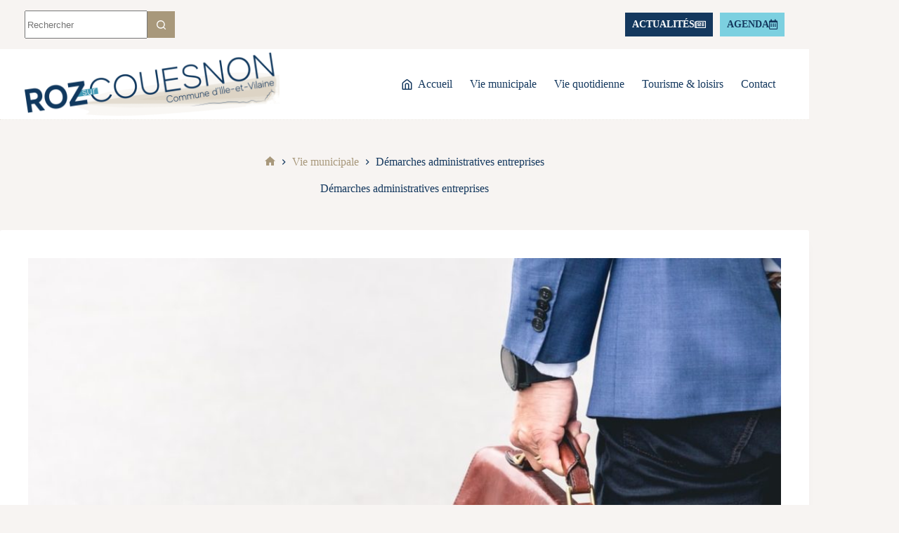

--- FILE ---
content_type: text/css; charset=utf-8
request_url: https://roz-sur-couesnon.fr/wp-content/uploads/blocksy/css/global.css?ver=40959
body_size: 3494
content:
:root {}@font-face {font-family:ct_font_gravity;font-style:normal;font-weight:400;font-display:swap;src:url('https://roz-sur-couesnon.fr/wp-content/uploads/2022/03/gravity-regular-webfont.woff2') format('woff2');}@font-face {font-family:ct_font_gravity;font-style:normal;font-weight:200;font-display:swap;src:url('https://roz-sur-couesnon.fr/wp-content/uploads/2022/03/gravity-ultralight-webfont.woff2') format('woff2');}@font-face {font-family:ct_font_gravity;font-style:italic;font-weight:200;font-display:swap;src:url('https://roz-sur-couesnon.fr/wp-content/uploads/2022/03/gravity-ultralightitalic-webfont.woff2') format('woff2');}@font-face {font-family:ct_font_gravity;font-style:normal;font-weight:300;font-display:swap;src:url('https://roz-sur-couesnon.fr/wp-content/uploads/2022/03/gravity-light-webfont.woff2') format('woff2');}@font-face {font-family:ct_font_gravity;font-style:italic;font-weight:300;font-display:swap;src:url('https://roz-sur-couesnon.fr/wp-content/uploads/2022/03/gravity-lightitalic-webfont.woff2') format('woff2');}@font-face {font-family:ct_font_gravity;font-style:italic;font-weight:400;font-display:swap;src:url('https://roz-sur-couesnon.fr/wp-content/uploads/2022/03/gravity-italic-webfont.woff2') format('woff2');}@font-face {font-family:ct_font_gravity;font-style:normal;font-weight:500;font-display:swap;src:url('https://roz-sur-couesnon.fr/wp-content/uploads/2022/03/gravity-book-webfont.woff2') format('woff2');}@font-face {font-family:ct_font_gravity;font-style:italic;font-weight:500;font-display:swap;src:url('https://roz-sur-couesnon.fr/wp-content/uploads/2022/03/gravity-bookitalic-webfont.woff2') format('woff2');}@font-face {font-family:ct_font_gravity;font-style:normal;font-weight:700;font-display:swap;src:url('https://roz-sur-couesnon.fr/wp-content/uploads/2022/03/gravity-bold-webfont.woff2') format('woff2');}@font-face {font-family:ct_font_gravity;font-style:italic;font-weight:700;font-display:swap;src:url('https://roz-sur-couesnon.fr/wp-content/uploads/2022/03/gravity-bolditalic-webfont.woff2') format('woff2');} [data-header*="type-1"] .ct-header [data-id="logo"] .site-logo-container {--logo-max-height:90px;} [data-header*="type-1"] .ct-header [data-id="logo"] .site-title {--theme-font-weight:700;--theme-font-size:25px;--theme-line-height:1.5;--theme-link-initial-color:var(--theme-palette-color-4);} [data-header*="type-1"] .ct-header [data-sticky*="yes"] [data-id="logo"] {--logo-shrink-height:62px;} [data-header*="type-1"] .ct-header [data-id="menu"] > ul > li > a {--theme-font-weight:400;--theme-text-transform:uppercase;--theme-font-size:14px;--theme-line-height:1.3;--theme-link-initial-color:var(--theme-palette-color-1);} [data-header*="type-1"] .ct-header [data-id="menu"] {--menu-indicator-hover-color:var(--theme-palette-color-4);--menu-indicator-active-color:var(--theme-palette-color-4);} [data-header*="type-1"] .ct-header [data-id="menu"] .sub-menu .ct-menu-link {--theme-link-initial-color:#ffffff;--theme-font-weight:500;--theme-font-size:12px;} [data-header*="type-1"] .ct-header [data-id="menu"] .sub-menu {--dropdown-divider:1px dashed rgba(255, 255, 255, 0.1);--theme-box-shadow:0px 10px 20px rgba(41, 51, 61, 0.1);--theme-border-radius:0px 0px 2px 2px;} [data-header*="type-1"] .ct-header [data-sticky*="yes"] [data-id="menu"] .sub-menu {--sticky-state-dropdown-top-offset:0px;} [data-header*="type-1"] .ct-header [data-row*="middle"] {--height:100px;--row-padding:0px 35px;--theme-border-top:none;--theme-border-bottom:none;--theme-box-shadow:none;} [data-header*="type-1"] .ct-header [data-row*="middle"] > div {background-color:var(--theme-palette-color-8);background-image:none;--theme-border-top:none;--theme-border-bottom:1px dotted var(--theme-palette-color-5);} [data-header*="type-1"] .ct-header [data-sticky*="yes"] [data-row*="middle"] > div {background-color:var(--theme-palette-color-8);background-image:none;--shrink-height:70px;--theme-border-top:none;--theme-border-bottom:none;} [data-header*="type-1"] {--sticky-shrink:70;--header-height:170px;--header-sticky-height:100px;} [data-header*="type-1"] .ct-header [data-sticky*="yes"] [data-row*="middle"] {--theme-border-top:none;--theme-border-bottom:none;--theme-box-shadow:none;} [data-header*="type-1"] [data-id="mobile-menu"] {--items-vertical-spacing:5px;--theme-font-weight:700;--theme-font-size:20px;--theme-link-initial-color:#ffffff;--theme-link-hover-color:var(--theme-palette-color-1);--mobile-menu-divider:1px dotted var(--theme-palette-color-3);} [data-header*="type-1"] #offcanvas {--theme-box-shadow:0px 0px 70px rgba(0, 0, 0, 0.35);--side-panel-width:500px;--panel-content-height:100%;} [data-header*="type-1"] #offcanvas .ct-panel-inner {background-color:rgba(18, 21, 25, 0.98);} [data-header*="type-1"] .ct-header [data-row*="top"] {--height:70px;--row-padding:0px 35px;--theme-border-top:none;--theme-border-bottom:none;--theme-box-shadow:none;} [data-header*="type-1"] .ct-header [data-row*="top"] > div {background-color:var(--theme-palette-color-6);background-image:none;--theme-border-top:none;--theme-border-bottom:none;} [data-header*="type-1"] .ct-header [data-sticky*="yes"] [data-row*="top"] > div {background-color:var(--theme-palette-color-8);background-image:none;--theme-border-top:none;--theme-border-bottom:none;} [data-header*="type-1"] .ct-header [data-sticky*="yes"] [data-row*="top"] {--theme-border-top:none;--theme-border-bottom:none;--theme-box-shadow:none;} [data-header*="type-1"] [data-id="trigger"] {--theme-icon-size:18px;--theme-icon-color:var(--theme-palette-color-7);--theme-icon-hover-color:var(--theme-palette-color-4);--secondColor:var(--theme-palette-color-5);--secondColorHover:var(--theme-palette-color-6);--toggle-button-radius:3px;} [data-header*="type-1"] [data-id="trigger"]:not([data-design="simple"]) {--toggle-button-padding:10px;} [data-header*="type-1"] [data-id="trigger"] .ct-label {--theme-font-weight:600;--theme-text-transform:uppercase;--theme-font-size:12px;} [data-header*="type-1"] .ct-header [data-id="search-input"] {--max-width:80%;--theme-form-field-background-initial-color:var(--theme-palette-color-8);--theme-form-field-background-focus-color:var(--theme-palette-color-8);--theme-form-field-border-radius:0px;} [data-header*="type-1"] .ct-header [data-middle="search-input"] {--search-box-max-width:80%;} [data-header*="type-1"] .ct-header [data-id="search-input"] .ct-search-results {--theme-font-weight:500;--theme-font-size:14px;--theme-line-height:1.4;--theme-link-initial-color:var(--theme-text-color);--search-dropdown-background:#ffffff;--items-divider:1px dashed rgba(0, 0, 0, 0.05);--search-dropdown-box-shadow:0px 50px 70px rgba(210, 213, 218, 0.4);} [data-header*="type-1"] .ct-header {background-image:none;} [data-header*="type-1"] [data-sticky*="yes"] {background-image:none;} [data-footer*="type-1"] .ct-footer {background-color:var(--theme-palette-color-6);}:root {--theme-font-family:ct_font_gravity, Sans-Serif;--theme-font-weight:400;--theme-text-transform:none;--theme-text-decoration:none;--theme-font-size:17px;--theme-line-height:1.3;--theme-letter-spacing:0em;--theme-button-font-family:ct_font_gravity, Sans-Serif;--theme-button-font-weight:400;--theme-button-text-transform:uppercase;--theme-button-font-size:14px;--has-classic-forms:var(--true);--has-modern-forms:var(--false);--theme-form-field-border-initial-color:var(--theme-border-color);--theme-form-field-border-focus-color:var(--theme-palette-color-1);--theme-form-selection-field-initial-color:var(--theme-border-color);--theme-form-selection-field-active-color:var(--theme-palette-color-1);--e-global-color-blocksy_palette_1:var(--theme-palette-color-1);--e-global-color-blocksy_palette_2:var(--theme-palette-color-2);--e-global-color-blocksy_palette_3:var(--theme-palette-color-3);--e-global-color-blocksy_palette_4:var(--theme-palette-color-4);--e-global-color-blocksy_palette_5:var(--theme-palette-color-5);--e-global-color-blocksy_palette_6:var(--theme-palette-color-6);--e-global-color-blocksy_palette_7:var(--theme-palette-color-7);--e-global-color-blocksy_palette_8:var(--theme-palette-color-8);--theme-palette-color-1:#14385E;--theme-palette-color-2:#449AB3;--theme-palette-color-3:#7CD0E0;--theme-palette-color-4:#A8987B;--theme-palette-color-5:#EAE5DD;--theme-palette-color-6:#F7F4F2;--theme-palette-color-7:#7F715C;--theme-palette-color-8:#ffffff;--theme-text-color:var(--theme-palette-color-1);--theme-link-initial-color:var(--theme-palette-color-4);--theme-link-hover-color:#7F715C;--theme-selection-text-color:var(--theme-palette-color-8);--theme-selection-background-color:var(--theme-palette-color-2);--theme-border-color:var(--theme-palette-color-6);--theme-headings-color:var(--theme-palette-color-1);--theme-content-spacing:1.5em;--theme-button-min-height:40px;--theme-button-text-initial-color:var(--theme-palette-color-8);--theme-button-text-hover-color:var(--theme-palette-color-8);--theme-button-background-initial-color:var(--theme-palette-color-4);--theme-button-background-hover-color:#7F715C;--theme-button-border:none;--theme-button-border-radius:0px;--theme-button-padding:5px 20px;--theme-normal-container-max-width:1290px;--theme-content-vertical-spacing:60px;--theme-container-edge-spacing:90vw;--theme-narrow-container-max-width:750px;--theme-wide-offset:130px;}h1 {--theme-font-family:ct_font_gravity, Sans-Serif;--theme-font-weight:400;--theme-text-transform:uppercase;--theme-font-size:40px;--theme-line-height:1.5;}h2 {--theme-font-family:ct_font_gravity, Sans-Serif;--theme-font-weight:400;--theme-text-transform:uppercase;--theme-font-size:35px;--theme-line-height:1.7;}h3 {--theme-font-family:ct_font_gravity, Sans-Serif;--theme-font-weight:700;--theme-text-transform:uppercase;--theme-font-size:30px;--theme-line-height:1.7;}h4 {--theme-font-family:ct_font_gravity, Sans-Serif;--theme-font-weight:700;--theme-text-transform:uppercase;--theme-font-size:25px;--theme-line-height:1.7;}h5 {--theme-font-family:ct_font_gravity, Sans-Serif;--theme-font-weight:700;--theme-text-transform:uppercase;--theme-font-size:20px;--theme-line-height:1.7;}h6 {--theme-font-family:ct_font_gravity, Sans-Serif;--theme-font-weight:700;--theme-text-transform:uppercase;--theme-font-size:16px;--theme-line-height:1.5;}.wp-block-pullquote {--theme-font-family:Georgia;--theme-font-weight:600;--theme-font-size:25px;}pre, code, samp, kbd {--theme-font-family:monospace;--theme-font-weight:400;--theme-font-size:16px;}figcaption {--theme-font-size:14px;}.ct-sidebar .widget-title {--theme-font-size:20px;}.ct-breadcrumbs {--theme-font-weight:600;--theme-text-transform:uppercase;--theme-font-size:12px;}body {background-color:var(--theme-palette-color-6);background-image:none;} [data-prefix="single_blog_post"] .entry-header .page-title {--theme-font-size:30px;} [data-prefix="single_blog_post"] .entry-header .entry-meta {--theme-font-weight:600;--theme-text-transform:uppercase;--theme-font-size:12px;--theme-line-height:1.3;} [data-prefix="single_blog_post"] .hero-section[data-type="type-2"] {--min-height:10px;background-color:var(--theme-palette-color-6);background-image:none;--container-padding:50px 0px;} [data-prefix="categories"] .entry-header .page-title {--theme-font-size:30px;} [data-prefix="categories"] .entry-header .entry-meta {--theme-font-weight:600;--theme-text-transform:uppercase;--theme-font-size:12px;--theme-line-height:1.3;} [data-prefix="search"] .entry-header .page-title {--theme-font-size:30px;} [data-prefix="search"] .entry-header .entry-meta {--theme-font-weight:600;--theme-text-transform:uppercase;--theme-font-size:12px;--theme-line-height:1.3;} [data-prefix="author"] .entry-header .page-title {--theme-font-size:30px;} [data-prefix="author"] .entry-header .entry-meta {--theme-font-weight:600;--theme-text-transform:uppercase;--theme-font-size:12px;--theme-line-height:1.3;} [data-prefix="author"] .hero-section[data-type="type-2"] {background-color:var(--theme-palette-color-6);background-image:none;--container-padding:50px 0px;} [data-prefix="single_page"] .entry-header .page-title {--theme-font-weight:400;--theme-text-transform:uppercase;--theme-font-size:35px;} [data-prefix="single_page"] .entry-header .entry-meta {--theme-font-weight:600;--theme-text-transform:uppercase;--theme-font-size:12px;--theme-line-height:1.3;} [data-prefix="single_page"] .hero-section[data-type="type-2"] {--min-height:10px;background-color:var(--theme-palette-color-6);background-image:none;--container-padding:50px 0px;} [data-prefix="vie_municipale_single"] .entry-header .page-title {--theme-font-size:35px;} [data-prefix="vie_municipale_single"] .entry-header .entry-meta {--theme-font-weight:600;--theme-text-transform:uppercase;--theme-font-size:12px;--theme-line-height:1.3;} [data-prefix="vie_municipale_single"] .hero-section[data-type="type-2"] {--min-height:10px;background-color:var(--theme-palette-color-6);background-image:none;--container-padding:50px 0px;} [data-prefix="vie_municipale_archive"] .entry-header .page-title {--theme-font-size:35px;--theme-heading-color:var(--theme-palette-color-1);} [data-prefix="vie_municipale_archive"] .entry-header .entry-meta {--theme-font-weight:600;--theme-text-transform:uppercase;--theme-font-size:12px;--theme-line-height:1.3;} [data-prefix="vie_municipale_archive"] .hero-section[data-type="type-2"] {--min-height:10px;background-color:var(--theme-palette-color-6);background-image:none;--container-padding:50px 0px;} [data-prefix="vie_quotidienne_single"] .entry-header .page-title {--theme-font-size:35px;} [data-prefix="vie_quotidienne_single"] .entry-header .entry-meta {--theme-font-weight:600;--theme-text-transform:uppercase;--theme-font-size:12px;--theme-line-height:1.3;} [data-prefix="vie_quotidienne_single"] .hero-section[data-type="type-2"] {--min-height:10px;background-color:var(--theme-palette-color-6);background-image:none;--container-padding:50px 0px;} [data-prefix="vie_quotidienne_archive"] .entry-header .page-title {--theme-font-size:30px;} [data-prefix="vie_quotidienne_archive"] .entry-header .entry-meta {--theme-font-weight:600;--theme-text-transform:uppercase;--theme-font-size:12px;--theme-line-height:1.3;} [data-prefix="vie_quotidienne_archive"] .hero-section[data-type="type-2"] {background-color:var(--theme-palette-color-6);background-image:none;--container-padding:50px 0px;} [data-prefix="tourisme_loisirs_single"] .entry-header .page-title {--theme-font-size:35px;} [data-prefix="tourisme_loisirs_single"] .entry-header .entry-meta {--theme-font-weight:600;--theme-text-transform:uppercase;--theme-font-size:12px;--theme-line-height:1.3;} [data-prefix="tourisme_loisirs_single"] .hero-section[data-type="type-2"] {--min-height:10px;background-color:var(--theme-palette-color-6);background-image:none;--container-padding:50px 0px;} [data-prefix="tourisme_loisirs_archive"] .entry-header .page-title {--theme-font-size:30px;} [data-prefix="tourisme_loisirs_archive"] .entry-header .entry-meta {--theme-font-weight:600;--theme-text-transform:uppercase;--theme-font-size:12px;--theme-line-height:1.3;} [data-prefix="agenda_single"] .entry-header .page-title {--theme-font-size:30px;} [data-prefix="agenda_single"] .entry-header .entry-meta {--theme-font-weight:600;--theme-text-transform:uppercase;--theme-font-size:12px;--theme-line-height:1.3;} [data-prefix="agenda_single"] .hero-section[data-type="type-2"] {--min-height:10px;background-color:var(--theme-palette-color-6);background-image:none;--container-padding:50px 0px;} [data-prefix="agenda_archive"] .entry-header .page-title {--theme-font-size:30px;} [data-prefix="agenda_archive"] .entry-header .entry-meta {--theme-font-weight:600;--theme-text-transform:uppercase;--theme-font-size:12px;--theme-line-height:1.3;} [data-prefix="flash_infos_single"] .entry-header .page-title {--theme-font-size:30px;} [data-prefix="flash_infos_single"] .entry-header .entry-meta {--theme-font-weight:600;--theme-text-transform:uppercase;--theme-font-size:12px;--theme-line-height:1.3;} [data-prefix="flash_infos_archive"] .entry-header .page-title {--theme-font-size:30px;} [data-prefix="flash_infos_archive"] .entry-header .entry-meta {--theme-font-weight:600;--theme-text-transform:uppercase;--theme-font-size:12px;--theme-line-height:1.3;} [data-prefix="conseil_municipal_single"] .entry-header .page-title {--theme-font-size:30px;} [data-prefix="conseil_municipal_single"] .entry-header .entry-meta {--theme-font-weight:600;--theme-text-transform:uppercase;--theme-font-size:12px;--theme-line-height:1.3;} [data-prefix="conseil_municipal_archive"] .entry-header .page-title {--theme-font-size:30px;} [data-prefix="conseil_municipal_archive"] .entry-header .entry-meta {--theme-font-weight:600;--theme-text-transform:uppercase;--theme-font-size:12px;--theme-line-height:1.3;} [data-prefix="annuaire_single"] .entry-header .page-title {--theme-font-size:30px;} [data-prefix="annuaire_single"] .entry-header .entry-meta {--theme-font-weight:600;--theme-text-transform:uppercase;--theme-font-size:12px;--theme-line-height:1.3;} [data-prefix="annuaire_single"] .hero-section[data-type="type-2"] {--min-height:10px;background-color:var(--theme-palette-color-6);background-image:none;--container-padding:50px 0px;} [data-prefix="annuaire_archive"] .entry-header .page-title {--theme-font-size:30px;} [data-prefix="annuaire_archive"] .entry-header .entry-meta {--theme-font-weight:600;--theme-text-transform:uppercase;--theme-font-size:12px;--theme-line-height:1.3;} [data-prefix="3d-flip-book_single"] .entry-header .page-title {--theme-font-size:30px;} [data-prefix="3d-flip-book_single"] .entry-header .entry-meta {--theme-font-weight:600;--theme-text-transform:uppercase;--theme-font-size:12px;--theme-line-height:1.3;} [data-prefix="3d-flip-book_archive"] .entry-header .page-title {--theme-font-size:30px;} [data-prefix="3d-flip-book_archive"] .entry-header .entry-meta {--theme-font-weight:600;--theme-text-transform:uppercase;--theme-font-size:12px;--theme-line-height:1.3;} [data-prefix="blog"] .entries {--grid-template-columns:repeat(3, minmax(0, 1fr));} [data-prefix="blog"] .entry-card .entry-title {--theme-font-size:20px;--theme-line-height:1.3;} [data-prefix="blog"] .entry-card .entry-meta {--theme-font-weight:600;--theme-text-transform:uppercase;--theme-font-size:12px;} [data-prefix="blog"] .entry-card {background-color:var(--theme-palette-color-8);--theme-box-shadow:0px 12px 18px -6px rgba(34, 56, 101, 0.04);} [data-prefix="categories"] .entries {--grid-template-columns:repeat(3, minmax(0, 1fr));} [data-prefix="categories"] .entry-card .entry-title {--theme-font-size:20px;--theme-line-height:1.3;} [data-prefix="categories"] .entry-card .entry-meta {--theme-font-weight:600;--theme-text-transform:uppercase;--theme-font-size:12px;} [data-prefix="categories"] .entry-card {background-color:var(--theme-palette-color-8);--theme-box-shadow:0px 12px 18px -6px rgba(34, 56, 101, 0.04);} [data-prefix="author"] .entries {--grid-template-columns:repeat(3, minmax(0, 1fr));} [data-prefix="author"] .entry-card .entry-title {--theme-font-size:20px;--theme-line-height:1.3;} [data-prefix="author"] .entry-card .entry-meta {--theme-font-weight:600;--theme-text-transform:uppercase;--theme-font-size:12px;} [data-prefix="author"] .entry-card {background-color:var(--theme-palette-color-8);--theme-box-shadow:0px 12px 18px -6px rgba(34, 56, 101, 0.04);} [data-prefix="search"] .entries {--grid-template-columns:repeat(3, minmax(0, 1fr));} [data-prefix="search"] .entry-card .entry-title {--theme-font-size:20px;--theme-line-height:1.3;} [data-prefix="search"] .entry-card .entry-meta {--theme-font-weight:600;--theme-text-transform:uppercase;--theme-font-size:12px;} [data-prefix="search"] .entry-card {background-color:var(--theme-palette-color-8);--theme-box-shadow:0px 12px 18px -6px rgba(34, 56, 101, 0.04);} [data-prefix="search"] [data-archive="default"] .card-content .ct-media-container {--card-element-spacing:30px;} [data-prefix="search"] .entry-button {--theme-button-background-initial-color:var(--theme-palette-color-7);--theme-button-background-hover-color:var(--theme-palette-color-4);} [data-prefix="vie_municipale_archive"] .entries {--grid-template-columns:repeat(4, minmax(0, 1fr));} [data-prefix="vie_municipale_archive"] .entry-card .entry-title {--theme-text-transform:none;--theme-text-decoration:none;--theme-font-size:20px;--theme-line-height:1.3;} [data-prefix="vie_municipale_archive"] .entry-card .entry-meta {--theme-font-weight:600;--theme-text-transform:uppercase;--theme-font-size:12px;} [data-prefix="vie_municipale_archive"] .entry-card {background-color:var(--theme-palette-color-8);--theme-border-radius:0px;--text-horizontal-alignment:center;--horizontal-alignment:center;} [data-prefix="vie_municipale_archive"] [data-archive="default"] .card-content .ct-media-container {--card-element-spacing:30px;} [data-prefix="vie_quotidienne_archive"] .entries {--grid-template-columns:repeat(3, minmax(0, 1fr));} [data-prefix="vie_quotidienne_archive"] .entry-card .entry-title {--theme-font-size:20px;--theme-line-height:1.3;} [data-prefix="vie_quotidienne_archive"] .entry-card .entry-meta {--theme-font-weight:600;--theme-text-transform:uppercase;--theme-font-size:12px;} [data-prefix="vie_quotidienne_archive"] .entry-card {background-color:var(--theme-palette-color-8);--theme-box-shadow:0px 12px 18px -6px rgba(34, 56, 101, 0.04);} [data-prefix="tourisme_loisirs_archive"] .entries {--grid-template-columns:repeat(3, minmax(0, 1fr));} [data-prefix="tourisme_loisirs_archive"] .entry-card .entry-title {--theme-font-size:20px;--theme-line-height:1.3;} [data-prefix="tourisme_loisirs_archive"] .entry-card .entry-meta {--theme-font-weight:600;--theme-text-transform:uppercase;--theme-font-size:12px;} [data-prefix="tourisme_loisirs_archive"] .entry-card {background-color:var(--theme-palette-color-8);--theme-box-shadow:0px 12px 18px -6px rgba(34, 56, 101, 0.04);} [data-prefix="agenda_archive"] .entries {--grid-template-columns:repeat(3, minmax(0, 1fr));} [data-prefix="agenda_archive"] .entry-card .entry-title {--theme-font-size:20px;--theme-line-height:1.3;} [data-prefix="agenda_archive"] .entry-card .entry-meta {--theme-font-weight:600;--theme-text-transform:uppercase;--theme-font-size:12px;} [data-prefix="agenda_archive"] .entry-card {background-color:var(--theme-palette-color-8);--theme-box-shadow:0px 12px 18px -6px rgba(34, 56, 101, 0.04);} [data-prefix="flash_infos_archive"] .entries {--grid-template-columns:repeat(3, minmax(0, 1fr));} [data-prefix="flash_infos_archive"] .entry-card .entry-title {--theme-font-size:20px;--theme-line-height:1.3;} [data-prefix="flash_infos_archive"] .entry-card .entry-meta {--theme-font-weight:600;--theme-text-transform:uppercase;--theme-font-size:12px;} [data-prefix="flash_infos_archive"] .entry-card {background-color:var(--theme-palette-color-8);--theme-box-shadow:0px 12px 18px -6px rgba(34, 56, 101, 0.04);} [data-prefix="conseil_municipal_archive"] .entries {--grid-template-columns:repeat(3, minmax(0, 1fr));} [data-prefix="conseil_municipal_archive"] .entry-card .entry-title {--theme-font-size:20px;--theme-line-height:1.3;} [data-prefix="conseil_municipal_archive"] .entry-card .entry-meta {--theme-font-weight:600;--theme-text-transform:uppercase;--theme-font-size:12px;} [data-prefix="conseil_municipal_archive"] .entry-card {background-color:var(--theme-palette-color-8);--theme-box-shadow:0px 12px 18px -6px rgba(34, 56, 101, 0.04);} [data-prefix="annuaire_archive"] .entries {--grid-template-columns:repeat(3, minmax(0, 1fr));} [data-prefix="annuaire_archive"] .entry-card .entry-title {--theme-font-size:20px;--theme-line-height:1.3;} [data-prefix="annuaire_archive"] .entry-card .entry-meta {--theme-font-weight:600;--theme-text-transform:uppercase;--theme-font-size:12px;} [data-prefix="annuaire_archive"] .entry-card {background-color:var(--theme-palette-color-8);--theme-box-shadow:0px 12px 18px -6px rgba(34, 56, 101, 0.04);} [data-prefix="3d-flip-book_archive"] .entries {--grid-template-columns:repeat(3, minmax(0, 1fr));} [data-prefix="3d-flip-book_archive"] .entry-card .entry-title {--theme-font-size:20px;--theme-line-height:1.3;} [data-prefix="3d-flip-book_archive"] .entry-card .entry-meta {--theme-font-weight:600;--theme-text-transform:uppercase;--theme-font-size:12px;} [data-prefix="3d-flip-book_archive"] .entry-card {background-color:var(--theme-palette-color-8);--theme-box-shadow:0px 12px 18px -6px rgba(34, 56, 101, 0.04);}form textarea {--theme-form-field-height:170px;}.ct-sidebar {--theme-link-initial-color:var(--theme-text-color);}.ct-back-to-top {--theme-icon-color:#ffffff;--theme-icon-hover-color:#ffffff;--top-button-background-color:var(--theme-palette-color-3);--top-button-background-hover-color:var(--theme-palette-color-2);} [data-prefix="single_blog_post"] .ct-share-box .ct-module-title {--theme-font-weight:600;--theme-font-size:14px;} [data-prefix="single_blog_post"] .ct-share-box[data-type="type-1"] {--theme-border:1px solid var(--theme-border-color);} [data-prefix="single_blog_post"] .ct-related-posts-container {background-color:var(--theme-palette-color-6);} [data-prefix="single_blog_post"] .ct-related-posts .related-entry-title {--theme-font-size:16px;--card-element-spacing:5px;} [data-prefix="single_blog_post"] .ct-related-posts .entry-meta {--theme-font-size:14px;} [data-prefix="single_blog_post"] .ct-related-posts {--grid-template-columns:repeat(3, minmax(0, 1fr));} [data-prefix="vie_municipale_single"] .ct-share-box .ct-module-title {--theme-font-weight:600;--theme-font-size:14px;} [data-prefix="vie_municipale_single"] .ct-share-box[data-type="type-2"] {--horizontal-alignment:center;--theme-icon-color:#ffffff;--theme-icon-hover-color:#ffffff;--background-color:var(--theme-palette-color-4);--background-hover-color:#7F715C;} [data-prefix="vie_municipale_single"] .ct-related-posts-container {background-color:var(--theme-palette-color-6);} [data-prefix="vie_municipale_single"] .ct-related-posts .related-entry-title {--theme-font-size:16px;--card-element-spacing:5px;} [data-prefix="vie_municipale_single"] .ct-related-posts .entry-meta {--theme-font-size:14px;} [data-prefix="vie_municipale_single"] .ct-related-posts {--grid-template-columns:repeat(4, minmax(0, 1fr));} [data-prefix="vie_quotidienne_single"] .ct-share-box .ct-module-title {--theme-font-weight:600;--theme-font-size:14px;} [data-prefix="vie_quotidienne_single"] .ct-share-box[data-type="type-2"] {--theme-icon-color:#ffffff;--theme-icon-hover-color:#ffffff;--background-color:var(--theme-palette-color-4);--background-hover-color:#7F715C;} [data-prefix="vie_quotidienne_single"] .ct-related-posts .ct-module-title {--horizontal-alignment:center;} [data-prefix="vie_quotidienne_single"] .ct-related-posts-container {background-color:var(--theme-palette-color-6);} [data-prefix="vie_quotidienne_single"] .ct-related-posts .related-entry-title {--theme-font-size:16px;--card-element-spacing:5px;} [data-prefix="vie_quotidienne_single"] .ct-related-posts .entry-meta {--theme-font-size:14px;} [data-prefix="vie_quotidienne_single"] .ct-related-posts {--grid-template-columns:repeat(4, minmax(0, 1fr));} [data-prefix="tourisme_loisirs_single"] .ct-related-posts-container {background-color:var(--theme-palette-color-6);} [data-prefix="tourisme_loisirs_single"] .ct-related-posts .related-entry-title {--theme-font-size:16px;--card-element-spacing:5px;} [data-prefix="tourisme_loisirs_single"] .ct-related-posts .entry-meta {--theme-font-size:14px;} [data-prefix="tourisme_loisirs_single"] .ct-related-posts {--grid-template-columns:repeat(3, minmax(0, 1fr));} [data-prefix="agenda_single"] .ct-share-box .ct-module-title {--theme-font-weight:600;--theme-font-size:14px;} [data-prefix="agenda_single"] .ct-share-box[data-type="type-1"] {--theme-border:1px solid var(--theme-border-color);} [data-prefix="agenda_single"] .ct-related-posts-container {background-color:var(--theme-palette-color-6);} [data-prefix="agenda_single"] .ct-related-posts .related-entry-title {--theme-font-size:16px;--card-element-spacing:5px;} [data-prefix="agenda_single"] .ct-related-posts .entry-meta {--theme-font-size:14px;} [data-prefix="agenda_single"] .ct-related-posts {--grid-template-columns:repeat(3, minmax(0, 1fr));} [data-prefix="annuaire_single"] .ct-share-box .ct-module-title {--theme-font-weight:600;--theme-font-size:14px;} [data-prefix="annuaire_single"] .ct-share-box[data-type="type-1"] {--theme-border:1px solid var(--theme-border-color);} [data-prefix="vie_municipale_single"] [class*="ct-container"] > article[class*="post"] {--has-boxed:var(--true);--has-wide:var(--false);background-color:var(--has-background, var(--theme-palette-color-8));--theme-boxed-content-border-radius:3px;--theme-boxed-content-spacing:40px;--theme-boxed-content-box-shadow:0px 12px 18px -6px rgba(34, 56, 101, 0.04);} [data-prefix="vie_quotidienne_single"] [class*="ct-container"] > article[class*="post"] {--has-boxed:var(--true);--has-wide:var(--false);background-color:var(--has-background, var(--theme-palette-color-8));--theme-boxed-content-border-radius:3px;--theme-boxed-content-spacing:40px;--theme-boxed-content-box-shadow:0px 12px 18px -6px rgba(34, 56, 101, 0.04);} [data-prefix="tourisme_loisirs_single"] [class*="ct-container"] > article[class*="post"] {--has-boxed:var(--true);--has-wide:var(--false);background-color:var(--has-background, var(--theme-palette-color-8));--theme-boxed-content-border-radius:3px;--theme-boxed-content-spacing:40px;--theme-boxed-content-box-shadow:0px 12px 18px -6px rgba(34, 56, 101, 0.04);} [data-prefix="agenda_single"] [class*="ct-container"] > article[class*="post"] {--has-boxed:var(--true);--has-wide:var(--false);background-color:var(--has-background, var(--theme-palette-color-8));--theme-boxed-content-border-radius:3px;--theme-boxed-content-spacing:40px;--theme-boxed-content-box-shadow:0px 12px 18px -6px rgba(34, 56, 101, 0.04);} [data-prefix="flash_infos_single"] [class*="ct-container"] > article[class*="post"] {--has-boxed:var(--false);--has-wide:var(--true);} [data-prefix="conseil_municipal_single"] [class*="ct-container"] > article[class*="post"] {--has-boxed:var(--false);--has-wide:var(--true);} [data-prefix="annuaire_single"] [class*="ct-container"] > article[class*="post"] {--has-boxed:var(--true);--has-wide:var(--false);background-color:var(--has-background, var(--theme-palette-color-8));--theme-boxed-content-border-radius:3px;--theme-boxed-content-spacing:40px;--theme-boxed-content-box-shadow:0px 12px 18px -6px rgba(34, 56, 101, 0.04);} [data-prefix="3d-flip-book_single"] [class*="ct-container"] > article[class*="post"] {--has-boxed:var(--false);--has-wide:var(--true);} [data-prefix="single_blog_post"] [class*="ct-container"] > article[class*="post"] {--has-boxed:var(--true);--has-wide:var(--false);background-color:var(--has-background, var(--theme-palette-color-8));--theme-boxed-content-border-radius:3px;--theme-boxed-content-spacing:40px;--theme-boxed-content-box-shadow:0px 12px 18px -6px rgba(34, 56, 101, 0.04);} [data-prefix="single_page"] [class*="ct-container"] > article[class*="post"] {--has-boxed:var(--false);--has-wide:var(--true);} [data-prefix="vie_quotidienne_single"] .ct-read-progress-bar {--progress-bar-scroll:var(--theme-palette-color-3);}@media (max-width: 999.98px) {  [data-header*="type-1"] .ct-header [data-id="logo"] .site-logo-container {--logo-max-height:60px;} [data-header*="type-1"] .ct-header [data-sticky*="yes"] [data-id="logo"] {--logo-shrink-height:30px;} [data-header*="type-1"] .ct-header [data-row*="middle"] {--height:70px;--row-padding:0vw 4vw;} [data-header*="type-1"] .ct-header [data-sticky*="yes"] [data-row*="middle"] > div {--shrink-height:49px;} [data-header*="type-1"] #offcanvas .ct-panel-inner {background-color:var(--theme-palette-color-2);} [data-header*="type-1"] #offcanvas {--side-panel-width:50vw;--horizontal-alignment:flex-end;--text-horizontal-alignment:right;} [data-header*="type-1"] #offcanvas .ct-toggle-close {--theme-icon-color:var(--theme-palette-color-1);} [data-header*="type-1"] #offcanvas .ct-toggle-close:hover {--theme-icon-color:var(--theme-palette-color-8);} [data-header*="type-1"] #offcanvas .ct-toggle-close[data-type="type-3"] {--toggle-button-background:var(--theme-palette-color-8);} [data-header*="type-1"] #offcanvas .ct-toggle-close[data-type="type-3"]:hover {--toggle-button-background:var(--theme-palette-color-1);} [data-header*="type-1"] .ct-header [data-row*="top"] {--row-padding:0vw 4vw;} [data-header*="type-1"] [data-id="trigger"] {--theme-link-initial-color:var(--theme-palette-color-7);--theme-link-hover-color:var(--theme-palette-color-4);} [data-header*="type-1"] {--header-height:70px;--header-sticky-height:70px;} [data-prefix="blog"] .entries {--grid-template-columns:repeat(2, minmax(0, 1fr));} [data-prefix="categories"] .entries {--grid-template-columns:repeat(2, minmax(0, 1fr));} [data-prefix="author"] .entries {--grid-template-columns:repeat(2, minmax(0, 1fr));} [data-prefix="search"] .entries {--grid-template-columns:repeat(2, minmax(0, 1fr));} [data-prefix="vie_municipale_archive"] .entries {--grid-template-columns:repeat(2, minmax(0, 1fr));} [data-prefix="vie_quotidienne_archive"] .entries {--grid-template-columns:repeat(2, minmax(0, 1fr));} [data-prefix="tourisme_loisirs_archive"] .entries {--grid-template-columns:repeat(2, minmax(0, 1fr));} [data-prefix="agenda_archive"] .entries {--grid-template-columns:repeat(2, minmax(0, 1fr));} [data-prefix="flash_infos_archive"] .entries {--grid-template-columns:repeat(2, minmax(0, 1fr));} [data-prefix="conseil_municipal_archive"] .entries {--grid-template-columns:repeat(2, minmax(0, 1fr));} [data-prefix="annuaire_archive"] .entries {--grid-template-columns:repeat(2, minmax(0, 1fr));} [data-prefix="3d-flip-book_archive"] .entries {--grid-template-columns:repeat(2, minmax(0, 1fr));} [data-prefix="single_blog_post"] .ct-related-posts {--grid-template-columns:repeat(2, minmax(0, 1fr));} [data-prefix="vie_municipale_single"] .ct-related-posts {--grid-template-columns:repeat(2, minmax(0, 1fr));} [data-prefix="vie_quotidienne_single"] .ct-related-posts {--grid-template-columns:repeat(2, minmax(0, 1fr));} [data-prefix="tourisme_loisirs_single"] .ct-related-posts {--grid-template-columns:repeat(2, minmax(0, 1fr));} [data-prefix="agenda_single"] .ct-related-posts {--grid-template-columns:repeat(2, minmax(0, 1fr));} [data-prefix="vie_municipale_single"] [class*="ct-container"] > article[class*="post"] {--theme-boxed-content-spacing:35px;} [data-prefix="vie_quotidienne_single"] [class*="ct-container"] > article[class*="post"] {--theme-boxed-content-spacing:35px;} [data-prefix="tourisme_loisirs_single"] [class*="ct-container"] > article[class*="post"] {--theme-boxed-content-spacing:35px;} [data-prefix="agenda_single"] [class*="ct-container"] > article[class*="post"] {--theme-boxed-content-spacing:35px;} [data-prefix="annuaire_single"] [class*="ct-container"] > article[class*="post"] {--theme-boxed-content-spacing:35px;} [data-prefix="single_blog_post"] [class*="ct-container"] > article[class*="post"] {--theme-boxed-content-spacing:35px;}}@media (max-width: 689.98px) {[data-header*="type-1"] .ct-header [data-id="logo"] .site-logo-container {--logo-max-height:45px;} [data-header*="type-1"] .ct-header [data-sticky*="yes"] [data-id="logo"] {--logo-shrink-height:40px;} [data-header*="type-1"] .ct-header [data-row*="middle"] {--row-padding:0vw 5vw;} [data-header*="type-1"] [data-id="mobile-menu"] {--items-vertical-spacing:15px;} [data-header*="type-1"] #offcanvas {--side-panel-width:80vw;} [data-header*="type-1"] .ct-header [data-row*="top"] {--row-padding:0vw 5vw;} [data-prefix="blog"] .entries {--grid-template-columns:repeat(1, minmax(0, 1fr));} [data-prefix="blog"] .entry-card .entry-title {--theme-font-size:18px;} [data-prefix="categories"] .entries {--grid-template-columns:repeat(1, minmax(0, 1fr));} [data-prefix="categories"] .entry-card .entry-title {--theme-font-size:18px;} [data-prefix="author"] .entries {--grid-template-columns:repeat(1, minmax(0, 1fr));} [data-prefix="author"] .entry-card .entry-title {--theme-font-size:18px;} [data-prefix="search"] .entries {--grid-template-columns:repeat(1, minmax(0, 1fr));} [data-prefix="search"] .entry-card .entry-title {--theme-font-size:18px;} [data-prefix="vie_municipale_archive"] .entries {--grid-template-columns:repeat(1, minmax(0, 1fr));} [data-prefix="vie_municipale_archive"] .entry-card .entry-title {--theme-font-size:18px;} [data-prefix="vie_quotidienne_archive"] .entries {--grid-template-columns:repeat(1, minmax(0, 1fr));} [data-prefix="vie_quotidienne_archive"] .entry-card .entry-title {--theme-font-size:18px;} [data-prefix="tourisme_loisirs_archive"] .entries {--grid-template-columns:repeat(1, minmax(0, 1fr));} [data-prefix="tourisme_loisirs_archive"] .entry-card .entry-title {--theme-font-size:18px;} [data-prefix="agenda_archive"] .entries {--grid-template-columns:repeat(1, minmax(0, 1fr));} [data-prefix="agenda_archive"] .entry-card .entry-title {--theme-font-size:18px;} [data-prefix="flash_infos_archive"] .entries {--grid-template-columns:repeat(1, minmax(0, 1fr));} [data-prefix="flash_infos_archive"] .entry-card .entry-title {--theme-font-size:18px;} [data-prefix="conseil_municipal_archive"] .entries {--grid-template-columns:repeat(1, minmax(0, 1fr));} [data-prefix="conseil_municipal_archive"] .entry-card .entry-title {--theme-font-size:18px;} [data-prefix="annuaire_archive"] .entries {--grid-template-columns:repeat(1, minmax(0, 1fr));} [data-prefix="annuaire_archive"] .entry-card .entry-title {--theme-font-size:18px;} [data-prefix="3d-flip-book_archive"] .entries {--grid-template-columns:repeat(1, minmax(0, 1fr));} [data-prefix="3d-flip-book_archive"] .entry-card .entry-title {--theme-font-size:18px;}:root {--theme-content-vertical-spacing:50px;--theme-container-edge-spacing:88vw;} [data-prefix="single_blog_post"] .ct-related-posts {--grid-template-columns:repeat(1, minmax(0, 1fr));} [data-prefix="vie_municipale_single"] .ct-related-posts {--grid-template-columns:repeat(1, minmax(0, 1fr));} [data-prefix="vie_quotidienne_single"] .ct-related-posts {--grid-template-columns:repeat(1, minmax(0, 1fr));} [data-prefix="tourisme_loisirs_single"] .ct-related-posts {--grid-template-columns:repeat(1, minmax(0, 1fr));} [data-prefix="agenda_single"] .ct-related-posts {--grid-template-columns:repeat(1, minmax(0, 1fr));} [data-prefix="vie_municipale_single"] [class*="ct-container"] > article[class*="post"] {--theme-boxed-content-spacing:20px;} [data-prefix="vie_quotidienne_single"] [class*="ct-container"] > article[class*="post"] {--theme-boxed-content-spacing:20px;} [data-prefix="tourisme_loisirs_single"] [class*="ct-container"] > article[class*="post"] {--theme-boxed-content-spacing:20px;} [data-prefix="agenda_single"] [class*="ct-container"] > article[class*="post"] {--theme-boxed-content-spacing:20px;} [data-prefix="annuaire_single"] [class*="ct-container"] > article[class*="post"] {--theme-boxed-content-spacing:20px;} [data-prefix="single_blog_post"] [class*="ct-container"] > article[class*="post"] {--theme-boxed-content-spacing:20px;}}

--- FILE ---
content_type: text/css; charset=utf-8
request_url: https://roz-sur-couesnon.fr/wp-content/uploads/elementor/css/post-345.css?ver=1764977452
body_size: 969
content:
.elementor-345 .elementor-element.elementor-element-08be687:not(.elementor-motion-effects-element-type-background), .elementor-345 .elementor-element.elementor-element-08be687 > .elementor-motion-effects-container > .elementor-motion-effects-layer{background-color:transparent;background-image:linear-gradient(160deg, var( --e-global-color-blocksy_palette_2 ) 0%, var( --e-global-color-blocksy_palette_1 ) 100%);}.elementor-345 .elementor-element.elementor-element-08be687{transition:background 0.3s, border 0.3s, border-radius 0.3s, box-shadow 0.3s;padding:100px 0px 0px 0px;}.elementor-345 .elementor-element.elementor-element-08be687 > .elementor-background-overlay{transition:background 0.3s, border-radius 0.3s, opacity 0.3s;}.elementor-345 .elementor-element.elementor-element-08be687 > .elementor-shape-top .elementor-shape-fill{fill:var( --e-global-color-blocksy_palette_6 );}.elementor-345 .elementor-element.elementor-element-08be687 > .elementor-shape-top svg{height:100px;transform:translateX(-50%) rotateY(180deg);}.elementor-345 .elementor-element.elementor-element-434fc67{text-align:center;}.elementor-345 .elementor-element.elementor-element-434fc67 .elementor-heading-title{color:var( --e-global-color-blocksy_palette_8 );}.elementor-345 .elementor-element.elementor-element-ae2a04d{--divider-border-style:solid;--divider-color:var( --e-global-color-blocksy_palette_8 );--divider-border-width:2px;}.elementor-345 .elementor-element.elementor-element-ae2a04d .elementor-divider-separator{width:5%;margin:0 auto;margin-center:0;}.elementor-345 .elementor-element.elementor-element-ae2a04d .elementor-divider{text-align:center;padding-block-start:15px;padding-block-end:15px;}.elementor-345 .elementor-element.elementor-element-97c82a1 > .elementor-element-populated{border-style:dotted;border-width:0px 1px 0px 0px;border-color:var( --e-global-color-blocksy_palette_4 );margin:0px 20px 20px 20px;--e-column-margin-right:20px;--e-column-margin-left:20px;}.elementor-345 .elementor-element.elementor-element-8b55aaa .elementor-sitemap-section{flex-basis:calc( 1 / 1 * 100% );padding:0px 0px 0px 0px;}body:not(.rtl) .elementor-345 .elementor-element.elementor-element-8b55aaa .elementor-sitemap-section ul{margin-left:0px;}body.rtl .elementor-345 .elementor-element.elementor-element-8b55aaa .elementor-sitemap-section ul{margin-right:0px;}.elementor-345 .elementor-element.elementor-element-8b55aaa .elementor-sitemap-title{color:var( --e-global-color-blocksy_palette_3 );font-size:18px;}.elementor-345 .elementor-element.elementor-element-8b55aaa .elementor-sitemap-item, .elementor-345 .elementor-element.elementor-element-8b55aaa span.elementor-sitemap-list, .elementor-345 .elementor-element.elementor-element-8b55aaa .elementor-sitemap-item a{color:var( --e-global-color-blocksy_palette_8 );}.elementor-345 .elementor-element.elementor-element-8b55aaa .elementor-sitemap-list, .elementor-345 .elementor-element.elementor-element-8b55aaa .elementor-sitemap-list .children{list-style-type:square;}.elementor-345 .elementor-element.elementor-element-833d08f > .elementor-element-populated{border-style:dotted;border-width:0px 1px 0px 0px;border-color:var( --e-global-color-blocksy_palette_4 );margin:0px 20px 20px 20px;--e-column-margin-right:20px;--e-column-margin-left:20px;}.elementor-345 .elementor-element.elementor-element-1b72035 .elementor-sitemap-section{flex-basis:calc( 1 / 1 * 100% );padding:0px 0px 0px 0px;}body:not(.rtl) .elementor-345 .elementor-element.elementor-element-1b72035 .elementor-sitemap-section ul{margin-left:0px;}body.rtl .elementor-345 .elementor-element.elementor-element-1b72035 .elementor-sitemap-section ul{margin-right:0px;}.elementor-345 .elementor-element.elementor-element-1b72035 .elementor-sitemap-title{color:var( --e-global-color-blocksy_palette_3 );font-size:18px;}.elementor-345 .elementor-element.elementor-element-1b72035 .elementor-sitemap-item, .elementor-345 .elementor-element.elementor-element-1b72035 span.elementor-sitemap-list, .elementor-345 .elementor-element.elementor-element-1b72035 .elementor-sitemap-item a{color:var( --e-global-color-blocksy_palette_8 );}.elementor-345 .elementor-element.elementor-element-1b72035 .elementor-sitemap-list, .elementor-345 .elementor-element.elementor-element-1b72035 .elementor-sitemap-list .children{list-style-type:square;}.elementor-345 .elementor-element.elementor-element-43fb55e .elementor-sitemap-section{flex-basis:calc( 1 / 1 * 100% );padding:0px 0px 0px 0px;}body:not(.rtl) .elementor-345 .elementor-element.elementor-element-43fb55e .elementor-sitemap-section ul{margin-left:0px;}body.rtl .elementor-345 .elementor-element.elementor-element-43fb55e .elementor-sitemap-section ul{margin-right:0px;}.elementor-345 .elementor-element.elementor-element-43fb55e .elementor-sitemap-title{color:var( --e-global-color-blocksy_palette_3 );font-size:18px;}.elementor-345 .elementor-element.elementor-element-43fb55e .elementor-sitemap-item, .elementor-345 .elementor-element.elementor-element-43fb55e span.elementor-sitemap-list, .elementor-345 .elementor-element.elementor-element-43fb55e .elementor-sitemap-item a{color:var( --e-global-color-blocksy_palette_8 );}.elementor-345 .elementor-element.elementor-element-43fb55e .elementor-sitemap-list, .elementor-345 .elementor-element.elementor-element-43fb55e .elementor-sitemap-list .children{list-style-type:square;}.elementor-345 .elementor-element.elementor-element-52feb84 > .elementor-element-populated{margin:0px 20px 20px 20px;--e-column-margin-right:20px;--e-column-margin-left:20px;}.elementor-345 .elementor-element.elementor-element-e7cca2d .elementor-sitemap-section{flex-basis:calc( 1 / 1 * 100% );padding:0px 0px 0px 0px;}body:not(.rtl) .elementor-345 .elementor-element.elementor-element-e7cca2d .elementor-sitemap-section ul{margin-left:0px;}body.rtl .elementor-345 .elementor-element.elementor-element-e7cca2d .elementor-sitemap-section ul{margin-right:0px;}.elementor-345 .elementor-element.elementor-element-e7cca2d .elementor-sitemap-title{color:var( --e-global-color-blocksy_palette_3 );font-size:18px;}.elementor-345 .elementor-element.elementor-element-e7cca2d .elementor-sitemap-item, .elementor-345 .elementor-element.elementor-element-e7cca2d span.elementor-sitemap-list, .elementor-345 .elementor-element.elementor-element-e7cca2d .elementor-sitemap-item a{color:var( --e-global-color-blocksy_palette_8 );}.elementor-345 .elementor-element.elementor-element-e7cca2d .elementor-sitemap-list, .elementor-345 .elementor-element.elementor-element-e7cca2d .elementor-sitemap-list .children{list-style-type:square;}.elementor-345 .elementor-element.elementor-element-1005809:not(.elementor-motion-effects-element-type-background), .elementor-345 .elementor-element.elementor-element-1005809 > .elementor-motion-effects-container > .elementor-motion-effects-layer{background-color:var( --e-global-color-blocksy_palette_1 );}.elementor-345 .elementor-element.elementor-element-1005809{transition:background 0.3s, border 0.3s, border-radius 0.3s, box-shadow 0.3s;}.elementor-345 .elementor-element.elementor-element-1005809 > .elementor-background-overlay{transition:background 0.3s, border-radius 0.3s, opacity 0.3s;}.elementor-345 .elementor-element.elementor-element-dd45c6f > .elementor-element-populated{border-style:dotted;border-width:1px 0px 0px 0px;border-color:var( --e-global-color-blocksy_palette_4 );}.elementor-345 .elementor-element.elementor-element-6b09634{text-align:center;color:var( --e-global-color-blocksy_palette_3 );}.elementor-theme-builder-content-area{height:400px;}.elementor-location-header:before, .elementor-location-footer:before{content:"";display:table;clear:both;}@media(max-width:1024px) and (min-width:768px){.elementor-345 .elementor-element.elementor-element-97c82a1{width:100%;}.elementor-345 .elementor-element.elementor-element-833d08f{width:100%;}.elementor-345 .elementor-element.elementor-element-52feb84{width:100%;}}@media(max-width:1024px){.elementor-345 .elementor-element.elementor-element-97c82a1 > .elementor-element-populated{border-width:0px 0px 0px 0px;margin:0px 0px 0px 0px;--e-column-margin-right:0px;--e-column-margin-left:0px;}.elementor-345 .elementor-element.elementor-element-8b55aaa .elementor-sitemap-section{flex-basis:calc( 1 / 2 * 100% );}.elementor-345 .elementor-element.elementor-element-833d08f > .elementor-element-populated{border-width:0px 0px 0px 0px;margin:0px 0px 0px 0px;--e-column-margin-right:0px;--e-column-margin-left:0px;}.elementor-345 .elementor-element.elementor-element-1b72035 .elementor-sitemap-section{flex-basis:calc( 1 / 2 * 100% );}.elementor-345 .elementor-element.elementor-element-43fb55e .elementor-sitemap-section{flex-basis:calc( 1 / 2 * 100% );}.elementor-345 .elementor-element.elementor-element-52feb84 > .elementor-element-populated{margin:0px 0px 0px 0px;--e-column-margin-right:0px;--e-column-margin-left:0px;}.elementor-345 .elementor-element.elementor-element-e7cca2d .elementor-sitemap-section{flex-basis:calc( 1 / 2 * 100% );}}@media(max-width:767px){.elementor-345 .elementor-element.elementor-element-8b55aaa .elementor-sitemap-section{flex-basis:calc( 1 / 1 * 100% );}.elementor-345 .elementor-element.elementor-element-1b72035 .elementor-sitemap-section{flex-basis:calc( 1 / 1 * 100% );}.elementor-345 .elementor-element.elementor-element-43fb55e .elementor-sitemap-section{flex-basis:calc( 1 / 1 * 100% );}.elementor-345 .elementor-element.elementor-element-e7cca2d .elementor-sitemap-section{flex-basis:calc( 1 / 1 * 100% );}}

--- FILE ---
content_type: text/css; charset=utf-8
request_url: https://roz-sur-couesnon.fr/wp-content/uploads/elementor/css/post-402.css?ver=1657277219
body_size: 505
content:
.elementor-402 .elementor-element.elementor-element-6de86f0:not(.elementor-motion-effects-element-type-background), .elementor-402 .elementor-element.elementor-element-6de86f0 > .elementor-motion-effects-container > .elementor-motion-effects-layer{background-color:var( --e-global-color-blocksy_palette_8 );}.elementor-402 .elementor-element.elementor-element-6de86f0{transition:background 0.3s, border 0.3s, border-radius 0.3s, box-shadow 0.3s;}.elementor-402 .elementor-element.elementor-element-6de86f0 > .elementor-background-overlay{transition:background 0.3s, border-radius 0.3s, opacity 0.3s;}.elementor-402 .elementor-element.elementor-element-6de86f0 > .elementor-shape-bottom .elementor-shape-fill{fill:var( --e-global-color-blocksy_palette_6 );}.elementor-402 .elementor-element.elementor-element-6de86f0 > .elementor-shape-bottom svg{height:50px;transform:translateX(-50%) rotateY(180deg);}.elementor-402 .elementor-element.elementor-element-0910df4 > .elementor-widget-wrap > .elementor-widget:not(.elementor-widget__width-auto):not(.elementor-widget__width-initial):not(:last-child):not(.elementor-absolute){margin-bottom:0px;}.elementor-402 .elementor-element.elementor-element-750d517{width:auto;max-width:auto;z-index:2;--icon-box-icon-margin:10px;}.elementor-402 .elementor-element.elementor-element-750d517 > .elementor-widget-container{background-color:var( --e-global-color-blocksy_palette_6 );margin:-14px 0px 0px -15px;padding:0px 10px 0px 0px;border-style:solid;border-width:0px 0px 1px 0px;border-color:var( --e-global-color-blocksy_palette_4 );border-radius:50px 50px 50px 50px;}.elementor-402 .elementor-element.elementor-element-750d517 .elementor-icon-box-wrapper{align-items:center;}.elementor-402 .elementor-element.elementor-element-750d517.elementor-view-stacked .elementor-icon{background-color:#EADDC5;}.elementor-402 .elementor-element.elementor-element-750d517.elementor-view-framed .elementor-icon, .elementor-402 .elementor-element.elementor-element-750d517.elementor-view-default .elementor-icon{fill:#EADDC5;color:#EADDC5;border-color:#EADDC5;}.elementor-402 .elementor-element.elementor-element-750d517 .elementor-icon{font-size:30px;padding:3px;}.elementor-402 .elementor-element.elementor-element-750d517 .elementor-icon-box-title{color:var( --e-global-color-blocksy_palette_1 );}.elementor-402 .elementor-element.elementor-element-5842f55{padding:20px 10px 50px 10px;}.elementor-402 .elementor-element.elementor-element-1b0ff68{text-align:center;}.elementor-402 .elementor-element.elementor-element-1b0ff68 .elementor-heading-title{font-size:20px;}@media(max-width:767px){.elementor-402 .elementor-element.elementor-element-750d517{width:auto;max-width:auto;}.elementor-402 .elementor-element.elementor-element-750d517 .elementor-icon-box-title, .elementor-402 .elementor-element.elementor-element-750d517 .elementor-icon-box-title a{line-height:2.3em;}}

--- FILE ---
content_type: text/css; charset=utf-8
request_url: https://roz-sur-couesnon.fr/wp-content/uploads/elementor/css/post-417.css?ver=1657277270
body_size: 588
content:
.elementor-417 .elementor-element.elementor-element-ccaaaad:not(.elementor-motion-effects-element-type-background), .elementor-417 .elementor-element.elementor-element-ccaaaad > .elementor-motion-effects-container > .elementor-motion-effects-layer{background-color:var( --e-global-color-blocksy_palette_8 );}.elementor-417 .elementor-element.elementor-element-ccaaaad{transition:background 0.3s, border 0.3s, border-radius 0.3s, box-shadow 0.3s;}.elementor-417 .elementor-element.elementor-element-ccaaaad > .elementor-background-overlay{transition:background 0.3s, border-radius 0.3s, opacity 0.3s;}.elementor-417 .elementor-element.elementor-element-ccaaaad > .elementor-shape-bottom .elementor-shape-fill{fill:var( --e-global-color-blocksy_palette_6 );}.elementor-417 .elementor-element.elementor-element-ccaaaad > .elementor-shape-bottom svg{height:25px;transform:translateX(-50%) rotateY(180deg);}.elementor-417 .elementor-element.elementor-element-25665aa > .elementor-widget-wrap > .elementor-widget:not(.elementor-widget__width-auto):not(.elementor-widget__width-initial):not(:last-child):not(.elementor-absolute){margin-bottom:0px;}.elementor-417 .elementor-element.elementor-element-5264cb7 > .elementor-widget-container{padding:0px 0px 0px 0px;}.elementor-417 .elementor-element.elementor-element-0ce8d2f{width:auto;max-width:auto;z-index:3;--icon-box-icon-margin:10px;}.elementor-417 .elementor-element.elementor-element-0ce8d2f > .elementor-widget-container{background-color:var( --e-global-color-blocksy_palette_6 );margin:-14px 0px 0px -15px;padding:0px 10px 0px 0px;border-style:solid;border-width:0px 0px 1px 0px;border-color:var( --e-global-color-blocksy_palette_4 );border-radius:50px 50px 50px 50px;}.elementor-417 .elementor-element.elementor-element-0ce8d2f .elementor-icon-box-wrapper{align-items:center;}.elementor-417 .elementor-element.elementor-element-0ce8d2f.elementor-view-stacked .elementor-icon{background-color:#EADDC5;}.elementor-417 .elementor-element.elementor-element-0ce8d2f.elementor-view-framed .elementor-icon, .elementor-417 .elementor-element.elementor-element-0ce8d2f.elementor-view-default .elementor-icon{fill:#EADDC5;color:#EADDC5;border-color:#EADDC5;}.elementor-417 .elementor-element.elementor-element-0ce8d2f .elementor-icon{font-size:30px;padding:3px;}.elementor-417 .elementor-element.elementor-element-0ce8d2f .elementor-icon-box-title{color:var( --e-global-color-blocksy_palette_1 );}.elementor-417 .elementor-element.elementor-element-08c2aaa{transition:background 0.3s, border 0.3s, border-radius 0.3s, box-shadow 0.3s;padding:20px 10px 50px 10px;}.elementor-417 .elementor-element.elementor-element-08c2aaa > .elementor-background-overlay{transition:background 0.3s, border-radius 0.3s, opacity 0.3s;}.elementor-417 .elementor-element.elementor-element-80c5f3c{text-align:center;}.elementor-417 .elementor-element.elementor-element-80c5f3c .elementor-heading-title{font-size:20px;color:var( --e-global-color-blocksy_palette_1 );}.elementor-417 .elementor-element.elementor-element-64c3631 .elementor-button{background-color:#7F715C;fill:var( --e-global-color-blocksy_palette_8 );color:var( --e-global-color-blocksy_palette_8 );}.elementor-417 .elementor-element.elementor-element-64c3631 .elementor-button:hover, .elementor-417 .elementor-element.elementor-element-64c3631 .elementor-button:focus{background-color:var( --e-global-color-blocksy_palette_4 );color:var( --e-global-color-blocksy_palette_8 );}.elementor-417 .elementor-element.elementor-element-64c3631 .elementor-button:hover svg, .elementor-417 .elementor-element.elementor-element-64c3631 .elementor-button:focus svg{fill:var( --e-global-color-blocksy_palette_8 );}@media(max-width:767px){.elementor-417 .elementor-element.elementor-element-0ce8d2f .elementor-icon-box-title, .elementor-417 .elementor-element.elementor-element-0ce8d2f .elementor-icon-box-title a{line-height:2.3em;}}

--- FILE ---
content_type: text/css; charset=utf-8
request_url: https://roz-sur-couesnon.fr/wp-content/uploads/elementor/css/post-729.css?ver=1657277303
body_size: 589
content:
.elementor-729 .elementor-element.elementor-element-90b6487:not(.elementor-motion-effects-element-type-background), .elementor-729 .elementor-element.elementor-element-90b6487 > .elementor-motion-effects-container > .elementor-motion-effects-layer{background-color:var( --e-global-color-blocksy_palette_8 );}.elementor-729 .elementor-element.elementor-element-90b6487{transition:background 0.3s, border 0.3s, border-radius 0.3s, box-shadow 0.3s;}.elementor-729 .elementor-element.elementor-element-90b6487 > .elementor-background-overlay{transition:background 0.3s, border-radius 0.3s, opacity 0.3s;}.elementor-729 .elementor-element.elementor-element-90b6487 > .elementor-shape-bottom .elementor-shape-fill{fill:var( --e-global-color-blocksy_palette_6 );}.elementor-729 .elementor-element.elementor-element-90b6487 > .elementor-shape-bottom svg{height:25px;transform:translateX(-50%) rotateY(180deg);}.elementor-729 .elementor-element.elementor-element-c6011c6 > .elementor-widget-wrap > .elementor-widget:not(.elementor-widget__width-auto):not(.elementor-widget__width-initial):not(:last-child):not(.elementor-absolute){margin-bottom:0px;}.elementor-729 .elementor-element.elementor-element-069cc8a > .elementor-widget-container{padding:0px 0px 0px 0px;}.elementor-729 .elementor-element.elementor-element-0afca19{width:auto;max-width:auto;z-index:2;--icon-box-icon-margin:10px;}.elementor-729 .elementor-element.elementor-element-0afca19 > .elementor-widget-container{background-color:var( --e-global-color-blocksy_palette_6 );margin:-14px 0px 0px -15px;padding:0px 10px 0px 0px;border-style:solid;border-width:0px 0px 1px 0px;border-color:var( --e-global-color-blocksy_palette_4 );border-radius:50px 50px 50px 50px;}.elementor-729 .elementor-element.elementor-element-0afca19 .elementor-icon-box-wrapper{align-items:center;}.elementor-729 .elementor-element.elementor-element-0afca19.elementor-view-stacked .elementor-icon{background-color:#EADDC5;}.elementor-729 .elementor-element.elementor-element-0afca19.elementor-view-framed .elementor-icon, .elementor-729 .elementor-element.elementor-element-0afca19.elementor-view-default .elementor-icon{fill:#EADDC5;color:#EADDC5;border-color:#EADDC5;}.elementor-729 .elementor-element.elementor-element-0afca19 .elementor-icon{font-size:30px;padding:3px;}.elementor-729 .elementor-element.elementor-element-0afca19 .elementor-icon-box-title{color:var( --e-global-color-blocksy_palette_1 );}.elementor-729 .elementor-element.elementor-element-32c1987{transition:background 0.3s, border 0.3s, border-radius 0.3s, box-shadow 0.3s;padding:20px 10px 50px 10px;}.elementor-729 .elementor-element.elementor-element-32c1987 > .elementor-background-overlay{transition:background 0.3s, border-radius 0.3s, opacity 0.3s;}.elementor-729 .elementor-element.elementor-element-2c58723{text-align:center;}.elementor-729 .elementor-element.elementor-element-2c58723 .elementor-heading-title{font-size:20px;color:var( --e-global-color-blocksy_palette_1 );}.elementor-729 .elementor-element.elementor-element-c23667d .elementor-button{background-color:#7F715C;fill:var( --e-global-color-blocksy_palette_8 );color:var( --e-global-color-blocksy_palette_8 );}.elementor-729 .elementor-element.elementor-element-c23667d .elementor-button:hover, .elementor-729 .elementor-element.elementor-element-c23667d .elementor-button:focus{background-color:var( --e-global-color-blocksy_palette_4 );color:var( --e-global-color-blocksy_palette_8 );}.elementor-729 .elementor-element.elementor-element-c23667d .elementor-button:hover svg, .elementor-729 .elementor-element.elementor-element-c23667d .elementor-button:focus svg{fill:var( --e-global-color-blocksy_palette_8 );}@media(max-width:767px){.elementor-729 .elementor-element.elementor-element-0afca19 .elementor-icon-box-title, .elementor-729 .elementor-element.elementor-element-0afca19 .elementor-icon-box-title a{line-height:2.3em;}}

--- FILE ---
content_type: text/css; charset=utf-8
request_url: https://roz-sur-couesnon.fr/wp-content/uploads/elementor/css/post-752.css?ver=1656066872
body_size: 184
content:
.elementor-752 .elementor-element.elementor-element-f85fc23:not(.elementor-motion-effects-element-type-background), .elementor-752 .elementor-element.elementor-element-f85fc23 > .elementor-motion-effects-container > .elementor-motion-effects-layer{background-color:var( --e-global-color-blocksy_palette_5 );}.elementor-752 .elementor-element.elementor-element-f85fc23{transition:background 0.3s, border 0.3s, border-radius 0.3s, box-shadow 0.3s;padding:20px 20px 20px 20px;}.elementor-752 .elementor-element.elementor-element-f85fc23 > .elementor-background-overlay{transition:background 0.3s, border-radius 0.3s, opacity 0.3s;}.elementor-752 .elementor-element.elementor-element-f85fc23 > .elementor-shape-bottom svg{height:25px;transform:translateX(-50%) rotateY(180deg);}.elementor-752 .elementor-element.elementor-element-358fb0d .elementor-button-content-wrapper{flex-direction:row-reverse;}.elementor-752 .elementor-element.elementor-element-358fb0d .elementor-button .elementor-button-content-wrapper{gap:10px;}

--- FILE ---
content_type: text/css; charset=utf-8
request_url: https://roz-sur-couesnon.fr/wp-content/uploads/elementor/css/post-775.css?ver=1657277570
body_size: 604
content:
.elementor-775 .elementor-element.elementor-element-cf118f2:not(.elementor-motion-effects-element-type-background), .elementor-775 .elementor-element.elementor-element-cf118f2 > .elementor-motion-effects-container > .elementor-motion-effects-layer{background-color:var( --e-global-color-blocksy_palette_3 );}.elementor-775 .elementor-element.elementor-element-cf118f2{transition:background 0.3s, border 0.3s, border-radius 0.3s, box-shadow 0.3s;}.elementor-775 .elementor-element.elementor-element-cf118f2 > .elementor-background-overlay{transition:background 0.3s, border-radius 0.3s, opacity 0.3s;}.elementor-775 .elementor-element.elementor-element-cf118f2 > .elementor-shape-bottom .elementor-shape-fill{fill:var( --e-global-color-blocksy_palette_6 );}.elementor-775 .elementor-element.elementor-element-cf118f2 > .elementor-shape-bottom svg{height:50px;transform:translateX(-50%) rotateY(180deg);}.elementor-775 .elementor-element.elementor-element-418fce8 > .elementor-widget-wrap > .elementor-widget:not(.elementor-widget__width-auto):not(.elementor-widget__width-initial):not(:last-child):not(.elementor-absolute){margin-bottom:0px;}.elementor-775 .elementor-element.elementor-element-a4002bf{width:auto;max-width:auto;z-index:2;--icon-box-icon-margin:10px;}.elementor-775 .elementor-element.elementor-element-a4002bf > .elementor-widget-container{background-color:var( --e-global-color-blocksy_palette_6 );margin:-14px 0px 0px -15px;padding:0px 10px 0px 0px;border-style:solid;border-width:0px 0px 1px 0px;border-color:var( --e-global-color-blocksy_palette_4 );border-radius:50px 50px 50px 50px;}.elementor-775 .elementor-element.elementor-element-a4002bf .elementor-icon-box-wrapper{align-items:center;}.elementor-775 .elementor-element.elementor-element-a4002bf.elementor-view-stacked .elementor-icon{background-color:#EADDC5;fill:var( --e-global-color-blocksy_palette_1 );color:var( --e-global-color-blocksy_palette_1 );}.elementor-775 .elementor-element.elementor-element-a4002bf.elementor-view-framed .elementor-icon, .elementor-775 .elementor-element.elementor-element-a4002bf.elementor-view-default .elementor-icon{fill:#EADDC5;color:#EADDC5;border-color:#EADDC5;}.elementor-775 .elementor-element.elementor-element-a4002bf.elementor-view-framed .elementor-icon{background-color:var( --e-global-color-blocksy_palette_1 );}.elementor-775 .elementor-element.elementor-element-a4002bf .elementor-icon{font-size:28px;padding:7px;}.elementor-775 .elementor-element.elementor-element-a4002bf .elementor-icon-box-title{color:var( --e-global-color-blocksy_palette_1 );}.elementor-775 .elementor-element.elementor-element-f777569{padding:20px 10px 50px 10px;}.elementor-775 .elementor-element.elementor-element-9982905{text-align:center;}.elementor-775 .elementor-element.elementor-element-9982905 .elementor-heading-title{font-size:20px;color:var( --e-global-color-blocksy_palette_1 );}.elementor-775 .elementor-element.elementor-element-97b16b9 .elementor-widget-container{text-align:center;color:var( --e-global-color-blocksy_palette_1 );}.elementor-775 .elementor-element.elementor-element-be288ec .elementor-button{background-color:var( --e-global-color-blocksy_palette_7 );fill:var( --e-global-color-blocksy_palette_8 );color:var( --e-global-color-blocksy_palette_8 );}.elementor-775 .elementor-element.elementor-element-be288ec .elementor-button:hover, .elementor-775 .elementor-element.elementor-element-be288ec .elementor-button:focus{background-color:var( --e-global-color-blocksy_palette_4 );color:var( --e-global-color-blocksy_palette_8 );}.elementor-775 .elementor-element.elementor-element-be288ec .elementor-button:hover svg, .elementor-775 .elementor-element.elementor-element-be288ec .elementor-button:focus svg{fill:var( --e-global-color-blocksy_palette_8 );}@media(max-width:767px){.elementor-775 .elementor-element.elementor-element-a4002bf > .elementor-widget-container{margin:-23px 0px 0px -15px;}.elementor-775 .elementor-element.elementor-element-a4002bf .elementor-icon-box-title, .elementor-775 .elementor-element.elementor-element-a4002bf .elementor-icon-box-title a{line-height:2.3em;}}

--- FILE ---
content_type: text/css; charset=utf-8
request_url: https://roz-sur-couesnon.fr/wp-content/uploads/elementor/css/post-785.css?ver=1656066006
body_size: 652
content:
.elementor-785 .elementor-element.elementor-element-0b4ebee:not(.elementor-motion-effects-element-type-background), .elementor-785 .elementor-element.elementor-element-0b4ebee > .elementor-motion-effects-container > .elementor-motion-effects-layer{background-color:var( --e-global-color-blocksy_palette_1 );}.elementor-785 .elementor-element.elementor-element-0b4ebee{transition:background 0.3s, border 0.3s, border-radius 0.3s, box-shadow 0.3s;}.elementor-785 .elementor-element.elementor-element-0b4ebee > .elementor-background-overlay{transition:background 0.3s, border-radius 0.3s, opacity 0.3s;}.elementor-785 .elementor-element.elementor-element-0b4ebee > .elementor-shape-top .elementor-shape-fill{fill:var( --e-global-color-blocksy_palette_6 );}.elementor-785 .elementor-element.elementor-element-0b4ebee > .elementor-shape-top svg{height:50px;transform:translateX(-50%) rotateY(180deg);}.elementor-785 .elementor-element.elementor-element-0b4ebee > .elementor-shape-bottom .elementor-shape-fill{fill:var( --e-global-color-blocksy_palette_6 );}.elementor-785 .elementor-element.elementor-element-0b4ebee > .elementor-shape-bottom svg{height:50px;transform:translateX(-50%) rotateY(180deg);}.elementor-785 .elementor-element.elementor-element-6d9df54.elementor-column > .elementor-widget-wrap{justify-content:center;}.elementor-785 .elementor-element.elementor-element-6d9df54 > .elementor-widget-wrap > .elementor-widget:not(.elementor-widget__width-auto):not(.elementor-widget__width-initial):not(:last-child):not(.elementor-absolute){margin-bottom:0px;}.elementor-785 .elementor-element.elementor-element-57b30e6{width:auto;max-width:auto;}.elementor-785 .elementor-element.elementor-element-57b30e6 > .elementor-widget-container{background-color:var( --e-global-color-blocksy_palette_6 );margin:-15px 0px 0px 0px;padding:3px 10px 3px 10px;border-radius:50px 50px 50px 50px;}.elementor-785 .elementor-element.elementor-element-57b30e6 .elementor-icon-list-items:not(.elementor-inline-items) .elementor-icon-list-item:not(:last-child){padding-bottom:calc(10px/2);}.elementor-785 .elementor-element.elementor-element-57b30e6 .elementor-icon-list-items:not(.elementor-inline-items) .elementor-icon-list-item:not(:first-child){margin-top:calc(10px/2);}.elementor-785 .elementor-element.elementor-element-57b30e6 .elementor-icon-list-items.elementor-inline-items .elementor-icon-list-item{margin-right:calc(10px/2);margin-left:calc(10px/2);}.elementor-785 .elementor-element.elementor-element-57b30e6 .elementor-icon-list-items.elementor-inline-items{margin-right:calc(-10px/2);margin-left:calc(-10px/2);}body.rtl .elementor-785 .elementor-element.elementor-element-57b30e6 .elementor-icon-list-items.elementor-inline-items .elementor-icon-list-item:after{left:calc(-10px/2);}body:not(.rtl) .elementor-785 .elementor-element.elementor-element-57b30e6 .elementor-icon-list-items.elementor-inline-items .elementor-icon-list-item:after{right:calc(-10px/2);}.elementor-785 .elementor-element.elementor-element-57b30e6 .elementor-icon-list-item:not(:last-child):after{content:"";border-color:var( --e-global-color-blocksy_palette_4 );}.elementor-785 .elementor-element.elementor-element-57b30e6 .elementor-icon-list-items:not(.elementor-inline-items) .elementor-icon-list-item:not(:last-child):after{border-top-style:solid;border-top-width:1px;}.elementor-785 .elementor-element.elementor-element-57b30e6 .elementor-icon-list-items.elementor-inline-items .elementor-icon-list-item:not(:last-child):after{border-left-style:solid;}.elementor-785 .elementor-element.elementor-element-57b30e6 .elementor-inline-items .elementor-icon-list-item:not(:last-child):after{border-left-width:1px;}.elementor-785 .elementor-element.elementor-element-57b30e6 .elementor-icon-list-icon i{color:var( --e-global-color-blocksy_palette_4 );font-size:14px;}.elementor-785 .elementor-element.elementor-element-57b30e6 .elementor-icon-list-icon svg{fill:var( --e-global-color-blocksy_palette_4 );--e-icon-list-icon-size:14px;}.elementor-785 .elementor-element.elementor-element-57b30e6 .elementor-icon-list-icon{width:14px;}.elementor-785 .elementor-element.elementor-element-57b30e6 .elementor-icon-list-item{font-size:14px;}.elementor-785 .elementor-element.elementor-element-4be245f{padding:20px 10px 50px 10px;}.elementor-785 .elementor-element.elementor-element-722dff4{text-align:center;}.elementor-785 .elementor-element.elementor-element-722dff4 .elementor-heading-title{font-size:20px;color:var( --e-global-color-blocksy_palette_8 );}.elementor-785 .elementor-element.elementor-element-a0bee29 .elementor-button{background-color:var( --e-global-color-blocksy_palette_8 );fill:#7F715C;color:#7F715C;}.elementor-785 .elementor-element.elementor-element-a0bee29 .elementor-button:hover, .elementor-785 .elementor-element.elementor-element-a0bee29 .elementor-button:focus{background-color:var( --e-global-color-blocksy_palette_4 );color:var( --e-global-color-blocksy_palette_8 );}.elementor-785 .elementor-element.elementor-element-a0bee29 .elementor-button:hover svg, .elementor-785 .elementor-element.elementor-element-a0bee29 .elementor-button:focus svg{fill:var( --e-global-color-blocksy_palette_8 );}

--- FILE ---
content_type: text/css; charset=utf-8
request_url: https://roz-sur-couesnon.fr/wp-content/uploads/elementor/css/post-883.css?ver=1656498239
body_size: 519
content:
.elementor-883 .elementor-element.elementor-element-cdbc32c:not(.elementor-motion-effects-element-type-background), .elementor-883 .elementor-element.elementor-element-cdbc32c > .elementor-motion-effects-container > .elementor-motion-effects-layer{background-color:var( --e-global-color-blocksy_palette_5 );}.elementor-883 .elementor-element.elementor-element-cdbc32c{transition:background 0.3s, border 0.3s, border-radius 0.3s, box-shadow 0.3s;padding:10px 10px 10px 10px;}.elementor-883 .elementor-element.elementor-element-cdbc32c > .elementor-background-overlay{transition:background 0.3s, border-radius 0.3s, opacity 0.3s;}.elementor-883 .elementor-element.elementor-element-26a79de{text-align:center;}.elementor-883 .elementor-element.elementor-element-e2d0a6f > .elementor-container > .elementor-column > .elementor-widget-wrap{align-content:center;align-items:center;}.elementor-bc-flex-widget .elementor-883 .elementor-element.elementor-element-9c27d32.elementor-column .elementor-widget-wrap{align-items:flex-start;}.elementor-883 .elementor-element.elementor-element-9c27d32.elementor-column.elementor-element[data-element_type="column"] > .elementor-widget-wrap.elementor-element-populated{align-content:flex-start;align-items:flex-start;}.elementor-883 .elementor-element.elementor-element-b67a36c > .elementor-widget-container{background-color:var( --e-global-color-blocksy_palette_8 );padding:10px 10px 10px 15px;border-radius:3px 3px 3px 3px;box-shadow:0px 0px 15px -10px rgba(0,0,0,0.5);}.elementor-883 .elementor-element.elementor-element-b67a36c .elementor-icon-list-icon i{color:var( --e-global-color-blocksy_palette_1 );transition:color 0.3s;}.elementor-883 .elementor-element.elementor-element-b67a36c .elementor-icon-list-icon svg{fill:var( --e-global-color-blocksy_palette_1 );transition:fill 0.3s;}.elementor-883 .elementor-element.elementor-element-b67a36c{--e-icon-list-icon-size:14px;--icon-vertical-offset:0px;}.elementor-883 .elementor-element.elementor-element-b67a36c .elementor-icon-list-item > .elementor-icon-list-text, .elementor-883 .elementor-element.elementor-element-b67a36c .elementor-icon-list-item > a{font-size:14px;}.elementor-883 .elementor-element.elementor-element-b67a36c .elementor-icon-list-text{color:var( --e-global-color-blocksy_palette_1 );transition:color 0.3s;}.elementor-883 .elementor-element.elementor-element-b57afa9 > .elementor-widget-container{background-color:var( --e-global-color-blocksy_palette_8 );padding:10px 10px 10px 15px;border-radius:3px 3px 3px 3px;box-shadow:0px 0px 15px -10px rgba(0,0,0,0.5);}.elementor-883 .elementor-element.elementor-element-b57afa9 .elementor-icon-list-icon i{transition:color 0.3s;}.elementor-883 .elementor-element.elementor-element-b57afa9 .elementor-icon-list-icon svg{transition:fill 0.3s;}.elementor-883 .elementor-element.elementor-element-b57afa9{--e-icon-list-icon-size:14px;--icon-vertical-offset:0px;}.elementor-883 .elementor-element.elementor-element-b57afa9 .elementor-icon-list-item > .elementor-icon-list-text, .elementor-883 .elementor-element.elementor-element-b57afa9 .elementor-icon-list-item > a{font-size:14px;}.elementor-883 .elementor-element.elementor-element-b57afa9 .elementor-icon-list-text{color:var( --e-global-color-blocksy_palette_1 );transition:color 0.3s;}.elementor-883 .elementor-element.elementor-element-fdf1875 > .elementor-widget-container{background-color:var( --e-global-color-blocksy_palette_8 );padding:10px 10px 10px 15px;border-radius:3px 3px 3px 3px;box-shadow:0px 0px 15px -10px rgba(0,0,0,0.5);}.elementor-883 .elementor-element.elementor-element-fdf1875 .elementor-icon-list-icon i{transition:color 0.3s;}.elementor-883 .elementor-element.elementor-element-fdf1875 .elementor-icon-list-icon svg{transition:fill 0.3s;}.elementor-883 .elementor-element.elementor-element-fdf1875{--e-icon-list-icon-size:14px;--icon-vertical-offset:0px;}.elementor-883 .elementor-element.elementor-element-fdf1875 .elementor-icon-list-item > .elementor-icon-list-text, .elementor-883 .elementor-element.elementor-element-fdf1875 .elementor-icon-list-item > a{font-size:14px;}.elementor-883 .elementor-element.elementor-element-fdf1875 .elementor-icon-list-text{color:var( --e-global-color-blocksy_palette_1 );transition:color 0.3s;}.elementor-883 .elementor-element.elementor-element-010e840 > .elementor-widget-container{background-color:var( --e-global-color-blocksy_palette_8 );padding:10px 10px 10px 15px;border-radius:3px 3px 3px 3px;box-shadow:0px 0px 15px -10px rgba(0,0,0,0.5);}.elementor-883 .elementor-element.elementor-element-010e840 .elementor-icon-list-icon i{transition:color 0.3s;}.elementor-883 .elementor-element.elementor-element-010e840 .elementor-icon-list-icon svg{transition:fill 0.3s;}.elementor-883 .elementor-element.elementor-element-010e840{--e-icon-list-icon-size:14px;--icon-vertical-offset:0px;}.elementor-883 .elementor-element.elementor-element-010e840 .elementor-icon-list-item > .elementor-icon-list-text, .elementor-883 .elementor-element.elementor-element-010e840 .elementor-icon-list-item > a{font-size:14px;}.elementor-883 .elementor-element.elementor-element-010e840 .elementor-icon-list-text{color:var( --e-global-color-blocksy_palette_1 );transition:color 0.3s;}.elementor-883 .elementor-element.elementor-element-e9182cb > .elementor-widget-container{background-color:var( --e-global-color-blocksy_palette_8 );padding:10px 10px 10px 15px;border-radius:3px 3px 3px 3px;box-shadow:0px 0px 15px -10px rgba(0,0,0,0.5);}.elementor-883 .elementor-element.elementor-element-e9182cb .elementor-icon-list-icon i{transition:color 0.3s;}.elementor-883 .elementor-element.elementor-element-e9182cb .elementor-icon-list-icon svg{transition:fill 0.3s;}.elementor-883 .elementor-element.elementor-element-e9182cb{--e-icon-list-icon-size:14px;--icon-vertical-offset:0px;}.elementor-883 .elementor-element.elementor-element-e9182cb .elementor-icon-list-item > .elementor-icon-list-text, .elementor-883 .elementor-element.elementor-element-e9182cb .elementor-icon-list-item > a{font-size:14px;}.elementor-883 .elementor-element.elementor-element-e9182cb .elementor-icon-list-text{color:var( --e-global-color-blocksy_palette_1 );transition:color 0.3s;}

--- FILE ---
content_type: text/css; charset=utf-8
request_url: https://roz-sur-couesnon.fr/wp-content/uploads/elementor/css/post-1067.css?ver=1658344227
body_size: 560
content:
.elementor-1067 .elementor-element.elementor-element-591ef63:not(.elementor-motion-effects-element-type-background), .elementor-1067 .elementor-element.elementor-element-591ef63 > .elementor-motion-effects-container > .elementor-motion-effects-layer{background-color:var( --e-global-color-blocksy_palette_5 );}.elementor-1067 .elementor-element.elementor-element-591ef63{transition:background 0.3s, border 0.3s, border-radius 0.3s, box-shadow 0.3s;padding:10px 10px 10px 10px;}.elementor-1067 .elementor-element.elementor-element-591ef63 > .elementor-background-overlay{transition:background 0.3s, border-radius 0.3s, opacity 0.3s;}.elementor-1067 .elementor-element.elementor-element-72db42f{text-align:center;}.elementor-1067 .elementor-element.elementor-element-82114d4 > .elementor-container > .elementor-column > .elementor-widget-wrap{align-content:center;align-items:center;}.elementor-bc-flex-widget .elementor-1067 .elementor-element.elementor-element-ef81d06.elementor-column .elementor-widget-wrap{align-items:flex-start;}.elementor-1067 .elementor-element.elementor-element-ef81d06.elementor-column.elementor-element[data-element_type="column"] > .elementor-widget-wrap.elementor-element-populated{align-content:flex-start;align-items:flex-start;}.elementor-1067 .elementor-element.elementor-element-0b02fcf > .elementor-widget-container{background-color:var( --e-global-color-blocksy_palette_8 );padding:10px 10px 10px 15px;border-radius:3px 3px 3px 3px;box-shadow:0px 0px 15px -10px rgba(0,0,0,0.5);}.elementor-1067 .elementor-element.elementor-element-0b02fcf .elementor-icon-list-icon i{transition:color 0.3s;}.elementor-1067 .elementor-element.elementor-element-0b02fcf .elementor-icon-list-icon svg{transition:fill 0.3s;}.elementor-1067 .elementor-element.elementor-element-0b02fcf{--e-icon-list-icon-size:14px;--icon-vertical-offset:0px;}.elementor-1067 .elementor-element.elementor-element-0b02fcf .elementor-icon-list-item > .elementor-icon-list-text, .elementor-1067 .elementor-element.elementor-element-0b02fcf .elementor-icon-list-item > a{font-size:14px;}.elementor-1067 .elementor-element.elementor-element-0b02fcf .elementor-icon-list-text{color:var( --e-global-color-blocksy_palette_1 );transition:color 0.3s;}.elementor-1067 .elementor-element.elementor-element-1ec39f9 > .elementor-widget-container{background-color:var( --e-global-color-blocksy_palette_8 );padding:10px 10px 10px 15px;border-radius:3px 3px 3px 3px;box-shadow:0px 0px 15px -10px rgba(0,0,0,0.5);}.elementor-1067 .elementor-element.elementor-element-1ec39f9 .elementor-icon-list-icon i{color:var( --e-global-color-blocksy_palette_1 );transition:color 0.3s;}.elementor-1067 .elementor-element.elementor-element-1ec39f9 .elementor-icon-list-icon svg{fill:var( --e-global-color-blocksy_palette_1 );transition:fill 0.3s;}.elementor-1067 .elementor-element.elementor-element-1ec39f9{--e-icon-list-icon-size:14px;--icon-vertical-offset:0px;}.elementor-1067 .elementor-element.elementor-element-1ec39f9 .elementor-icon-list-item > .elementor-icon-list-text, .elementor-1067 .elementor-element.elementor-element-1ec39f9 .elementor-icon-list-item > a{font-size:14px;}.elementor-1067 .elementor-element.elementor-element-1ec39f9 .elementor-icon-list-text{color:var( --e-global-color-blocksy_palette_1 );transition:color 0.3s;}.elementor-1067 .elementor-element.elementor-element-7fc2bc7 > .elementor-widget-container{background-color:var( --e-global-color-blocksy_palette_8 );padding:10px 10px 10px 15px;border-radius:3px 3px 3px 3px;box-shadow:0px 0px 15px -10px rgba(0,0,0,0.5);}.elementor-1067 .elementor-element.elementor-element-7fc2bc7 .elementor-icon-list-icon i{transition:color 0.3s;}.elementor-1067 .elementor-element.elementor-element-7fc2bc7 .elementor-icon-list-icon svg{transition:fill 0.3s;}.elementor-1067 .elementor-element.elementor-element-7fc2bc7{--e-icon-list-icon-size:14px;--icon-vertical-offset:0px;}.elementor-1067 .elementor-element.elementor-element-7fc2bc7 .elementor-icon-list-item > .elementor-icon-list-text, .elementor-1067 .elementor-element.elementor-element-7fc2bc7 .elementor-icon-list-item > a{font-size:14px;}.elementor-1067 .elementor-element.elementor-element-7fc2bc7 .elementor-icon-list-text{color:var( --e-global-color-blocksy_palette_1 );transition:color 0.3s;}.elementor-1067 .elementor-element.elementor-element-ab4f9af > .elementor-widget-container{background-color:var( --e-global-color-blocksy_palette_8 );padding:10px 10px 10px 15px;border-radius:3px 3px 3px 3px;box-shadow:0px 0px 15px -10px rgba(0,0,0,0.5);}.elementor-1067 .elementor-element.elementor-element-ab4f9af .elementor-icon-list-icon i{transition:color 0.3s;}.elementor-1067 .elementor-element.elementor-element-ab4f9af .elementor-icon-list-icon svg{transition:fill 0.3s;}.elementor-1067 .elementor-element.elementor-element-ab4f9af{--e-icon-list-icon-size:14px;--icon-vertical-offset:0px;}.elementor-1067 .elementor-element.elementor-element-ab4f9af .elementor-icon-list-item > .elementor-icon-list-text, .elementor-1067 .elementor-element.elementor-element-ab4f9af .elementor-icon-list-item > a{font-size:14px;}.elementor-1067 .elementor-element.elementor-element-ab4f9af .elementor-icon-list-text{color:var( --e-global-color-blocksy_palette_1 );transition:color 0.3s;}.elementor-1067 .elementor-element.elementor-element-6c477e1 > .elementor-widget-container{background-color:var( --e-global-color-blocksy_palette_8 );padding:10px 10px 10px 15px;border-radius:3px 3px 3px 3px;box-shadow:0px 0px 15px -10px rgba(0,0,0,0.5);}.elementor-1067 .elementor-element.elementor-element-6c477e1 .elementor-icon-list-icon i{color:var( --e-global-color-blocksy_palette_1 );transition:color 0.3s;}.elementor-1067 .elementor-element.elementor-element-6c477e1 .elementor-icon-list-icon svg{fill:var( --e-global-color-blocksy_palette_1 );transition:fill 0.3s;}.elementor-1067 .elementor-element.elementor-element-6c477e1{--e-icon-list-icon-size:14px;--icon-vertical-offset:0px;}.elementor-1067 .elementor-element.elementor-element-6c477e1 .elementor-icon-list-item > .elementor-icon-list-text, .elementor-1067 .elementor-element.elementor-element-6c477e1 .elementor-icon-list-item > a{font-size:14px;}.elementor-1067 .elementor-element.elementor-element-6c477e1 .elementor-icon-list-text{color:var( --e-global-color-blocksy_palette_1 );transition:color 0.3s;}.elementor-1067 .elementor-element.elementor-element-53ac5bc > .elementor-widget-container{border-radius:5px 5px 5px 5px;}.elementor-1067 .elementor-element.elementor-element-53ac5bc iframe{height:200px;}

--- FILE ---
content_type: text/css; charset=utf-8
request_url: https://roz-sur-couesnon.fr/wp-content/uploads/elementor/css/post-1465.css?ver=1656515728
body_size: 643
content:
.elementor-1465 .elementor-element.elementor-element-688459c:not(.elementor-motion-effects-element-type-background), .elementor-1465 .elementor-element.elementor-element-688459c > .elementor-motion-effects-container > .elementor-motion-effects-layer{background-color:var( --e-global-color-blocksy_palette_1 );}.elementor-1465 .elementor-element.elementor-element-688459c{transition:background 0.3s, border 0.3s, border-radius 0.3s, box-shadow 0.3s;}.elementor-1465 .elementor-element.elementor-element-688459c > .elementor-background-overlay{transition:background 0.3s, border-radius 0.3s, opacity 0.3s;}.elementor-1465 .elementor-element.elementor-element-688459c > .elementor-shape-bottom .elementor-shape-fill{fill:var( --e-global-color-blocksy_palette_8 );}.elementor-1465 .elementor-element.elementor-element-688459c > .elementor-shape-bottom svg{height:50px;transform:translateX(-50%) rotateY(180deg);}.elementor-1465 .elementor-element.elementor-element-a61cf47.elementor-column > .elementor-widget-wrap{justify-content:center;}.elementor-1465 .elementor-element.elementor-element-a61cf47 > .elementor-widget-wrap > .elementor-widget:not(.elementor-widget__width-auto):not(.elementor-widget__width-initial):not(:last-child):not(.elementor-absolute){margin-bottom:0px;}.elementor-1465 .elementor-element.elementor-element-21379cb{width:auto;max-width:auto;}.elementor-1465 .elementor-element.elementor-element-21379cb > .elementor-widget-container{background-color:var( --e-global-color-blocksy_palette_6 );margin:-15px 0px 0px 0px;padding:3px 10px 3px 10px;border-radius:50px 50px 50px 50px;}.elementor-1465 .elementor-element.elementor-element-21379cb .elementor-icon-list-items:not(.elementor-inline-items) .elementor-icon-list-item:not(:last-child){padding-bottom:calc(10px/2);}.elementor-1465 .elementor-element.elementor-element-21379cb .elementor-icon-list-items:not(.elementor-inline-items) .elementor-icon-list-item:not(:first-child){margin-top:calc(10px/2);}.elementor-1465 .elementor-element.elementor-element-21379cb .elementor-icon-list-items.elementor-inline-items .elementor-icon-list-item{margin-right:calc(10px/2);margin-left:calc(10px/2);}.elementor-1465 .elementor-element.elementor-element-21379cb .elementor-icon-list-items.elementor-inline-items{margin-right:calc(-10px/2);margin-left:calc(-10px/2);}body.rtl .elementor-1465 .elementor-element.elementor-element-21379cb .elementor-icon-list-items.elementor-inline-items .elementor-icon-list-item:after{left:calc(-10px/2);}body:not(.rtl) .elementor-1465 .elementor-element.elementor-element-21379cb .elementor-icon-list-items.elementor-inline-items .elementor-icon-list-item:after{right:calc(-10px/2);}.elementor-1465 .elementor-element.elementor-element-21379cb .elementor-icon-list-item:not(:last-child):after{content:"";border-color:var( --e-global-color-blocksy_palette_4 );}.elementor-1465 .elementor-element.elementor-element-21379cb .elementor-icon-list-items:not(.elementor-inline-items) .elementor-icon-list-item:not(:last-child):after{border-top-style:solid;border-top-width:1px;}.elementor-1465 .elementor-element.elementor-element-21379cb .elementor-icon-list-items.elementor-inline-items .elementor-icon-list-item:not(:last-child):after{border-left-style:solid;}.elementor-1465 .elementor-element.elementor-element-21379cb .elementor-inline-items .elementor-icon-list-item:not(:last-child):after{border-left-width:1px;}.elementor-1465 .elementor-element.elementor-element-21379cb .elementor-icon-list-icon i{color:var( --e-global-color-blocksy_palette_4 );font-size:14px;}.elementor-1465 .elementor-element.elementor-element-21379cb .elementor-icon-list-icon svg{fill:var( --e-global-color-blocksy_palette_4 );--e-icon-list-icon-size:14px;}.elementor-1465 .elementor-element.elementor-element-21379cb .elementor-icon-list-icon{width:14px;}.elementor-1465 .elementor-element.elementor-element-21379cb .elementor-icon-list-item{font-size:14px;}.elementor-1465 .elementor-element.elementor-element-375fc79{padding:20px 10px 50px 10px;}.elementor-1465 .elementor-element.elementor-element-24624c7{text-align:center;}.elementor-1465 .elementor-element.elementor-element-24624c7 .elementor-heading-title{font-size:20px;color:var( --e-global-color-blocksy_palette_8 );}.elementor-1465 .elementor-element.elementor-element-1a02aa2 .elementor-button{background-color:var( --e-global-color-blocksy_palette_8 );fill:#7F715C;color:#7F715C;}.elementor-1465 .elementor-element.elementor-element-1a02aa2 .elementor-button:hover, .elementor-1465 .elementor-element.elementor-element-1a02aa2 .elementor-button:focus{background-color:var( --e-global-color-blocksy_palette_4 );color:var( --e-global-color-blocksy_palette_8 );}.elementor-1465 .elementor-element.elementor-element-1a02aa2 .elementor-button:hover svg, .elementor-1465 .elementor-element.elementor-element-1a02aa2 .elementor-button:focus svg{fill:var( --e-global-color-blocksy_palette_8 );}

--- FILE ---
content_type: text/css; charset=utf-8
request_url: https://roz-sur-couesnon.fr/wp-content/uploads/elementor/css/post-690.css?ver=1764977452
body_size: 312
content:
.elementor-bc-flex-widget .elementor-690 .elementor-element.elementor-element-824a71d.elementor-column .elementor-widget-wrap{align-items:center;}.elementor-690 .elementor-element.elementor-element-824a71d.elementor-column.elementor-element[data-element_type="column"] > .elementor-widget-wrap.elementor-element-populated{align-content:center;align-items:center;}.elementor-690 .elementor-element.elementor-element-824a71d > .elementor-widget-wrap > .elementor-widget:not(.elementor-widget__width-auto):not(.elementor-widget__width-initial):not(:last-child):not(.elementor-absolute){margin-bottom:0px;}.elementor-690 .elementor-element.elementor-element-66bf65d .elementor-button{background-color:var( --e-global-color-blocksy_palette_1 );font-size:14px;font-weight:600;padding:10px 10px 10px 10px;}.elementor-690 .elementor-element.elementor-element-66bf65d .elementor-button:hover, .elementor-690 .elementor-element.elementor-element-66bf65d .elementor-button:focus{background-color:var( --e-global-color-blocksy_palette_3 );color:var( --e-global-color-blocksy_palette_1 );}.elementor-690 .elementor-element.elementor-element-66bf65d{width:auto;max-width:auto;}.elementor-690 .elementor-element.elementor-element-66bf65d .elementor-button-content-wrapper{flex-direction:row-reverse;}.elementor-690 .elementor-element.elementor-element-66bf65d .elementor-button:hover svg, .elementor-690 .elementor-element.elementor-element-66bf65d .elementor-button:focus svg{fill:var( --e-global-color-blocksy_palette_1 );}.elementor-690 .elementor-element.elementor-element-a3c133f .elementor-button{background-color:var( --e-global-color-blocksy_palette_3 );font-size:14px;font-weight:600;fill:var( --e-global-color-blocksy_palette_1 );color:var( --e-global-color-blocksy_palette_1 );padding:10px 10px 10px 10px;}.elementor-690 .elementor-element.elementor-element-a3c133f .elementor-button:hover, .elementor-690 .elementor-element.elementor-element-a3c133f .elementor-button:focus{background-color:var( --e-global-color-blocksy_palette_1 );color:var( --e-global-color-blocksy_palette_8 );}.elementor-690 .elementor-element.elementor-element-a3c133f{width:auto;max-width:auto;}.elementor-690 .elementor-element.elementor-element-a3c133f > .elementor-widget-container{margin:0px 0px 0px 10px;}.elementor-690 .elementor-element.elementor-element-a3c133f .elementor-button-content-wrapper{flex-direction:row-reverse;}.elementor-690 .elementor-element.elementor-element-a3c133f .elementor-button:hover svg, .elementor-690 .elementor-element.elementor-element-a3c133f .elementor-button:focus svg{fill:var( --e-global-color-blocksy_palette_8 );}